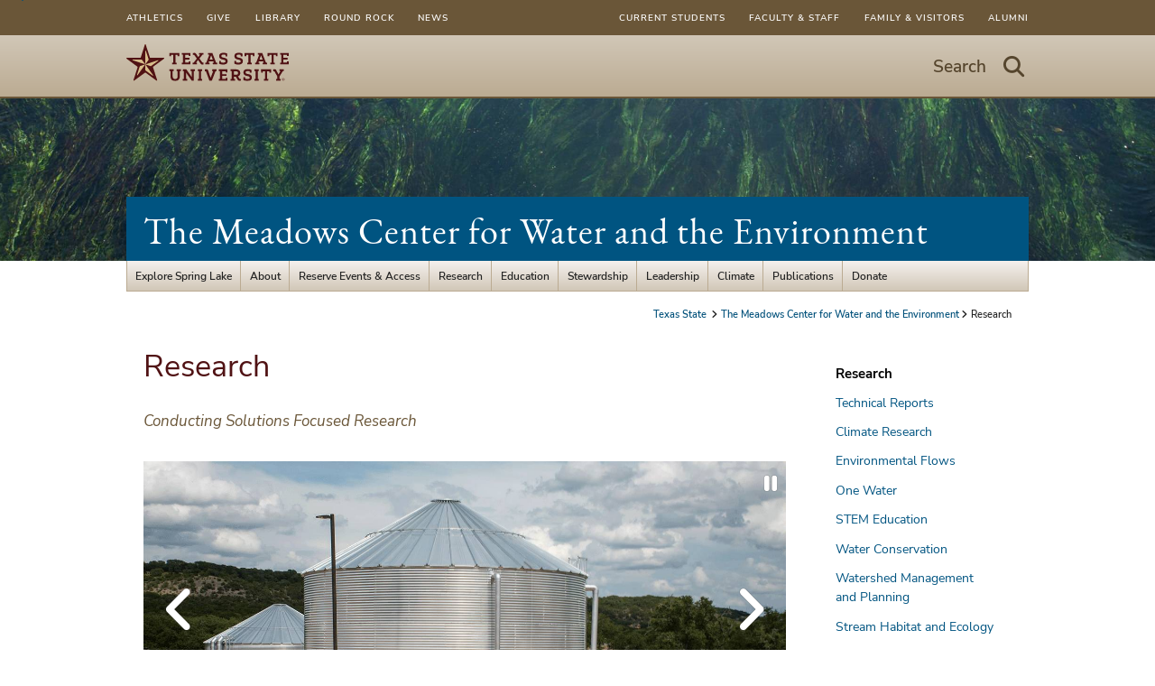

--- FILE ---
content_type: text/html; charset=utf-8
request_url: https://www.meadowscenter.txst.edu/research.html
body_size: 9623
content:

      <!DOCTYPE html>
      <html lang="en">
      <head>
        
        <!-- Google Tag Manager -->
        <script>(function(w,d,s,l,i){w[l]=w[l]||[];w[l].push({'gtm.start':
        new Date().getTime(),event:'gtm.js'});var f=d.getElementsByTagName(s)[0],
        j=d.createElement(s),dl=l!='dataLayer'?'&l='+l:'';j.async=true;j.src=
        'https://www.googletagmanager.com/gtm.js?id='+i+dl;f.parentNode.insertBefore(j,f);
        })(window,document,'script','dataLayer','GTM-MVMG8CK');</script>
        <!-- End Google Tag Manager -->
      
        <link rel="canonical" href="https://www.meadowscenter.txst.edu/research.html">
<link rel="stylesheet" href="/.resources/1766019668416/components.css">
<link rel="stylesheet" href="/.resources/1766019668416/contentframe.css">
<link rel="stylesheet" href="/.resources/1766019668416/ebgaramond.css">
<link rel="stylesheet" href="/.resources/1766019668416/nunitosans.css">
<link rel="stylesheet" href="/.resources/1766019668416/txststyledcontent.css">
<link rel="stylesheet" href="/.resources/1766019668416/adafocus.css">
<link rel="stylesheet" href="/.resources/1766019668416/jquery-ui.css">
<link rel="stylesheet" href="/.resources/1766019668416/fontawesome.css">
<link rel="stylesheet" href="/.resources/1766019668416/fontawesomev4shims.css">
<link rel="stylesheet" href="/.resources/1766019668416/gatolibcolors.css">
<link rel="stylesheet" href="/.resources/1766019668416/gatolibvars.css">
<link rel="stylesheet" href="/.resources/1766019668416/hidden.css">
<link rel="stylesheet" href="/.resources/1766019668416/mainmenus.css">
<link rel="stylesheet" href="/.resources/1766019668416/normalize.css">
<link rel="stylesheet" href="/.resources/1766019668416/roboto.css">
<link rel="stylesheet" href="/.resources/1766019668416/rootfontsize.css">
<link rel="stylesheet" href="/.resources/1766019668416/sections.css">
<link rel="stylesheet" href="/.resources/1766019668416/search.css">
<link rel="stylesheet" href="/.resources/1766019668416/txstglobalsearch.css">
<link rel="stylesheet" href="/.resources/1766019668416/txstcolors.css">
<link rel="stylesheet" href="/.resources/1766019668416/txstvars.css">
<link rel="stylesheet" href="/.resources/1766019668416/txstcontenttypes.css">
<link rel="stylesheet" href="/.resources/1766019668416/txstgeneral.css">
<link rel="stylesheet" href="/.resources/1766019668416/txstfooter.css">
<link rel="stylesheet" href="/.resources/1766019668416/txstheader.css">
<link rel="stylesheet" href="/.resources/1766019668416/txstmenu.css">
<link rel="stylesheet" href="/.resources/1766019668416/txstmaincontent.css">
<link rel="stylesheet" href="/.resources/1766019668416/txstparagraphs.css">
<link rel="stylesheet" href="/.resources/1766019668416/txstprint.css">
<link rel="stylesheet" href="/.resources/1766019668416/txstsuperuser.css">
<link rel="stylesheet" href="/.resources/1766019668416/txstmobile.css">
<link rel="stylesheet" href="/.resources/1766019668416/videomodal.css">
<link rel="stylesheet" href="/.resources/1766019668416/txstsidebar.css">
<link rel="stylesheet" href="/.resources/1766019668416/sidenav.css">
<link rel="stylesheet" href="/.resources/1766019668416/textimage.css">
<link rel="stylesheet" href="/.resources/1766019668416/richeditortable.css">
<link rel="stylesheet" href="/.resources/1766019668416/txstslider.css">
<link rel="stylesheet" href="/.resources/1766019668416/button.css">
<link rel="stylesheet" href="/.resources/1766019668416/separator.css">
<link rel="stylesheet" href="/.resources/1766019668416/sociallink.css">
<script src="/.resources/1766019668416/jquery.js"></script>
<script src="/.resources/1766019668416/jquery-ui.js" type="module"></script>
<script src="/.resources/1766019668416/gatolib.js"></script>
<script src="/.resources/1766019668416/elementqueries.js" type="module"></script>
<script src="/.resources/1766019668416/videoslide.js" type="module"></script>
<script src="/.resources/1766019668416/velocity.js" type="module"></script>
<script src="/.resources/1766019668416/mainmenus.js" type="module"></script>
<script src="/.resources/1766019668416/moment.js"></script>
<script src="/.resources/1766019668416/pagination.js" type="module"></script>
<script src="/.resources/1766019668416/searchgsa.js" type="module"></script>
<script src="/.resources/1766019668416/sitesearch.js" type="module"></script>
<script src="/.resources/1766019668416/txstcommon.js"></script>
<script src="/.resources/1766019668416/txstslideout.js"></script>
<script src="/.resources/1766019668416/txsttabs.js" type="module"></script>
<script src="/.resources/1766019668416/txstscrolltofixed.js"></script>
<script src="/.resources/1766019668416/outgoingclicks.js" type="module"></script>
<script src="/.resources/1766019668416/sidebarwrap.js" type="module"></script>
<script src="/.resources/1766019668416/sidebarheightfix.js" type="module"></script>
<script src="/.resources/1766019668416/keycodes.js" type="module"></script>
<script src="/.resources/1766019668416/featureslider.js"></script>
<script src="/.resources/1766019668416/slider.js"></script>
        <script src="/research.js"></script>
    <script src="https://code.jquery.com/jquery-migrate-3.4.1.js" integrity="sha256-CfQXwuZDtzbBnpa5nhZmga8QAumxkrhOToWweU52T38=" crossorigin="anonymous"></script>
    <link rel="stylesheet" href="/research.css">
        
    <meta http-equiv="X-UA-Compatible" content="IE=edge">
    <meta http-equiv="Content-Type" content="text/html;charset=utf-8">
    <meta name="viewport" content="width=device-width, initial-scale=1">
    <meta name="DC.publisher" content="Texas State University">
    <meta name="DC.date" content="2025-11-03T10:44:59.000-06:00">
    <meta name="editing_url" content="https://gato.txst.edu/.admin/pages/588283">
  
    
    <meta name="staleTimer" content="365">
  
    <title>
      Research
      : The Meadows Center for Water and the Environment
      : Texas State University
    </title>
  
        <!-- Google Analytics -->
        <script async src="https://www.googletagmanager.com/gtag/js?id=G-SKPRG8S2F7"></script>
        <script>
          window.sendAnalyticsEvents = true;
          window.dataLayer = window.dataLayer || [];
          function gtag(){window.dataLayer.push(arguments);}
          gtag('js', new Date());
          gtag('config', 'G-SKPRG8S2F7', { 'cookie_domain': 'auto', 'cookie_path': '/' })
        </script>
        <!-- End Google Analytics -->
      <script async src="https://siteimproveanalytics.com/js/siteanalyze_6293744.js"></script>
    <script>
      var featured_search_url = 'https://featured.search.txstate.edu/search';
      var peoplesearch_jwt_url = 'https://featured.search.txstate.edu/peoplesearch';
      var search_global_url = 'https://www.txst.edu/search.html';
      var isEditMode = false;
      var recaptchaSiteKey = '6LdBgtYqAAAAABSIOSk1w4a870SQn5Ma_8OcKTUT';
    </script>
  
        <link rel="icon" type="image/png" sizes="96x96" href="/.resources/1766019668416/txstfavicon.png">
        
    <meta property="og:title" content="Research">
    <meta property="og:type" content="website">
    <meta property="og:url" content="/research.html">
    <meta property="og:logo" content="/.resources/1766019668416/sociallogo.svg">
  
        
      </head>
      <body class="template-txst txst-page-standard ">
        <a class="skip-nav" href="#maincontent">Skip to Content</a>
        
        <!-- Google Tag Manager (noscript) -->
        <noscript><iframe src="https://www.googletagmanager.com/ns.html?id=GTM-MVMG8CK"
        height="0" width="0" style="display:none;visibility:hidden"></iframe></noscript>
        <!-- End Google Tag Manager (noscript) -->
      
        
    <nav id="menu" class="mobile_nav" role="dialog">
      <div class="mobile_nav_container">
        <div class="mobile_trail">
          
    <nav class="breadcrumbs">
      <ul>
      
        <li>
          <a href="https://www.txst.edu" class="txst-home">
            Texas State
          </a>
        </li>
      
      
      
      <li><a href="/">The Meadows Center for Water and the Environment</a></li>

    
      <li>Research</li>
      </ul>
    </nav>
  
        </div>
        <h3 class="mobile-page-title"><a href="/">The Meadows Center for Water and the Environment</a></h3>
        
    <ul class="mobile_primary_nav">
      
    <li>
      <a href="/explorespringlake.html">Explore Spring Lake</a>
      
          <ul class="mobile_secondary_nav">
            
    <li><a href="/explorespringlake/glass-bottomboats.html">Glass-Bottom Boats</a></li>
  
    <li><a href="/explorespringlake/splash-into-science-snorkel-program.html">Splash into Science Snorkel Program</a></li>
  
    <li><a href="/explorespringlake/paddling-tours.html">Paddling Tours</a></li>
  
    <li><a href="/explorespringlake/discoveryhall.html">Discovery Hall</a></li>
  
    <li><a href="/explorespringlake/wetlandsboardwalk.html">Wetlands Boardwalk</a></li>
  
    <li><a href="/explorespringlake/diving.html">Spring Lake Diving</a></li>
  
    <li><a href="/explorespringlake/springlakenaturalarea.html">Spring Lake Natural Area</a></li>
  
    <li><a href="/explorespringlake/online-learning-hub.html">Online Learning Hub</a></li>
  
    <li><a href="/explorespringlake/endangeredspecies.html">Endangered Species</a></li>
  
    <li><a href="/explorespringlake/calendar.html">Calendar of Events</a></li>
  
    <li><a href="/explorespringlake/shareyourmemories.html">Share Your Memories</a></li>
  
    <li><a href="/explorespringlake/getinvolved.html">Get Involved</a></li>
  
          </ul>
    </li>
  

    <li>
      <a href="/about.html">About</a>
      
          <ul class="mobile_secondary_nav">
            
    <li><a href="/about/our-mission.html">Our Mission &amp; History</a></li>
  
    <li><a href="/about/contact-us.html">Contact Us</a></li>
  
    <li><a href="/about/press-kit.html">News</a></li>
  
    <li><a href="/about/staff.html">Staff</a></li>
  
    <li><a href="/about/water-wizards.html">Water Wizards</a></li>
  
    <li><a href="/about/fellows.html">Meadows Center Fellows</a></li>
  
    <li><a href="/about/partners.html">Partners &amp; Supporters</a></li>
  
    <li><a href="/about/scholarship.html">Scholarships</a></li>
  
    <li><a href="/about/sitemap.html">Site Map</a></li>
  
    <li><a href="/about/staffonly.html">Staff Only</a></li>
  
          </ul>
    </li>
  

    <li>
      <a href="/reservespecialevents.html">Reserve Events &amp; Access</a>
      
          <ul class="mobile_secondary_nav">
            
    <li><a href="/reservespecialevents/conferenceroom.html">Conference Room</a></li>
  
    <li><a href="/reservespecialevents/springlakeevents.html">Special Event Reservations</a></li>
  
    <li><a href="/reservespecialevents/springlakeaccess.html">Spring Lake Access</a></li>
  
    <li><a href="/reservespecialevents/calendar.html">Calendar of Events</a></li>
  
    <li><a href="/reservespecialevents/special-events-faq.html">Special Events FAQ</a></li>
  
          </ul>
    </li>
  

    <li>
      <a href="/research.html">Research</a>
      
          <ul class="mobile_secondary_nav">
            
    <li><a href="/research/reports.html">Technical Reports</a></li>
  
    <li><a href="/research/climate-research.html">Climate Research</a></li>
  
    <li><a href="/research/environmental-flows.html">Environmental Flows</a></li>
  
    <li><a href="/research/one-water.html">One Water</a></li>
  
    <li><a href="/research/stem-education.html">STEM Education</a></li>
  
    <li><a href="/research/water-conservation.html">Water Conservation</a></li>
  
    <li><a href="/research/watershed-management.html">Watershed Management and Planning</a></li>
  
    <li><a href="/research/stream-habitat-ecology.html">Stream Habitat and Ecology</a></li>
  
    <li><a href="/research/water-policy.html">Water Policy</a></li>
  
    <li><a href="/research/archived-projects.html">Archived Projects</a></li>
  
          </ul>
    </li>
  

    <li>
      <a href="/education.html">Education</a>
      
          <ul class="mobile_secondary_nav">
            
    <li><a href="/education/glass-bottomboats.html">Glass-Bottom Boat Tours</a></li>
  
    <li><a href="/education/earth-day.html">Earth Day San Marcos</a></li>
  
    <li><a href="/education/educationaltours.html">Field Trips &amp; Group Tours</a></li>
  
    <li><a href="/education/eco-adventures.html">Spring Lake Eco Adventures</a></li>
  
    <li><a href="/education/homeschool-program.html">Homeschool Programs</a></li>
  
    <li><a href="/education/scoutday.html">Scout Badge Days</a></li>
  
    <li><a href="/education/familyfundays.html">Family Fun Days</a></li>
  
    <li><a href="/education/online-learning-hub.html">Online Learning Hub</a></li>
  
    <li><a href="/education/educationpartners.html">Education Partners</a></li>
  
    <li><a href="/education/education-faq.html">Education FAQ</a></li>
  
          </ul>
    </li>
  

    <li>
      <a href="/stewardship.html">Stewardship</a>
      
          <ul class="mobile_secondary_nav">
            
    <li><a href="/stewardship/diving.html">Spring Lake Diving</a></li>
  
    <li><a href="/stewardship/springlakeaccess.html">Spring Lake Access</a></li>
  
    <li><a href="/stewardship/eco-research-group.html">Ecological Research Group</a></li>
  
    <li><a href="/stewardship/endangeredspecies.html">Endangered Species</a></li>
  
          </ul>
    </li>
  

    <li>
      <a href="/leadership.html">Leadership</a>
      
          <ul class="mobile_secondary_nav">
            
    <li><a href="/leadership/texasstreamteam.html">Texas Stream Team</a></li>
  
    <li><a href="/leadership/watershedsstudies.html">Watershed Studies</a></li>
  
    <li><a href="/leadership/watergrandchallenges.html">Water Grand Challenges</a></li>
  
          </ul>
    </li>
  

    <li>
      <a href="/climate.html">Climate</a>
      
          <ul class="mobile_secondary_nav">
            
    <li><a href="/climate/climatedashboard.html">Climate Dashboard</a></li>
  
    <li><a href="/climate/climateeducation.html">Climate Education</a></li>
  
    <li><a href="/climate/hotterthanblog.html">Hotter Than a Habanero Blog</a></li>
  
    <li><a href="/climate/comeheckorhotwater.html">Come Heck or Hot Water Podcast</a></li>
  
          </ul>
    </li>
  

    <li>
      <a href="/publications.html">Publications</a>
      
          <ul class="mobile_secondary_nav">
            
    <li><a href="/publications/books.html">Books</a></li>
  
    <li><a href="/publications/reports.html">Technical Reports</a></li>
  
    <li><a href="/publications/springs-reports.html">Springs Reports</a></li>
  
    <li><a href="/publications/newsletters.html">Newsletters</a></li>
  
    <li><a href="/publications/staff-published-works.html">Staff Published Works</a></li>
  
          </ul>
    </li>
  

    <li>
      <a href="/donate.html">Donate</a>
      
    </li>
  
    </ul>
  
      </div>
      <!-- social media in mobile menu -->
       
      <div class="side_nav nav-with-title">
        <h3 class="side_nav_header">Social Media</h3>
        <div class="social-links side_nav_list">
          <ul class="social-media-icons"><li><a href="https://www.facebook.com/MeadowsCenterforWater" class="gato-sociallink " ><i class="fab fa-facebook-square" aria-hidden="true"></i><span class="">Facebook</span></a></li><li><a href="https://instagram.com/themeadowscenter" class="gato-sociallink " ><i class="fab fa-instagram" aria-hidden="true"></i><span class="">Instagram</span></a></li><li><a href="https://www.linkedin.com/company/the-meadows-center" class="gato-sociallink " ><i class="fab fa-linkedin" aria-hidden="true"></i><span class="">LinkedIn</span></a></li><li><a href="https://www.youtube.com/c/MeadowsWaterOrg" class="gato-sociallink " ><i class="fab fa-youtube-square" aria-hidden="true"></i><span class="">YouTube</span></a></li><li><a href="https://twitter.com/MeadowsC4Water" class="gato-sociallink " ><i class="fab fa-square-x-twitter" aria-hidden="true"></i><span class="">Twitter</span></a></li></ul>
        </div>
      </div>
       
    <ul class="mobile-super-list upper">
      
    <li><a href="https://www.txst.edu/current-students.html">Current Students</a></li>
  

    <li><a href="https://www.txst.edu/faculty-and-staff.html">Faculty &amp; Staff</a></li>
  

    <li><a href="https://www.txst.edu/family-and-visitors.html">Family &amp; Visitors</a></li>
  

    <li><a href="https://alumni.txstate.edu/">Alumni</a></li>
  
    </ul>
    <ul class="mobile-super-list lower">
      
    <li><a href="https://txstatebobcats.com/">Athletics</a></li>
  

    <li><a href="https://www.ua.txst.edu/">Give</a></li>
  

    <li><a href="https://www.library.txst.edu/">Library</a></li>
  

    <li><a href="https://www.rrc.txst.edu/">Round Rock</a></li>
  

    <li><a href="https://news.txst.edu/">News</a></li>
  
    </ul>
  
    </nav>
  
        <div id="panel" class="container">
          
    <nav class="super-user-menu">
      <div class="super-user-content">
        <ul class="super-list super-list-left">
        
    <li><a href="https://txstatebobcats.com/">Athletics</a></li>
  

    <li><a href="https://www.ua.txst.edu/">Give</a></li>
  

    <li><a href="https://www.library.txst.edu/">Library</a></li>
  

    <li><a href="https://www.rrc.txst.edu/">Round Rock</a></li>
  

    <li><a href="https://news.txst.edu/">News</a></li>
  
        </ul>
        <ul class="super-list super-list-right">
          
    <li><a href="https://www.txst.edu/current-students.html">Current Students</a></li>
  

    <li><a href="https://www.txst.edu/faculty-and-staff.html">Faculty &amp; Staff</a></li>
  

    <li><a href="https://www.txst.edu/family-and-visitors.html">Family &amp; Visitors</a></li>
  

    <li><a href="https://alumni.txstate.edu/">Alumni</a></li>
  
        </ul>
      </div>
    </nav>
  
          
    <div class="banner">
      <div class="banner_content">
        <div class="banner_logo">
          <a href="https://www.txst.edu">
            <img src="/.resources/1766019668416/txstprimary2colorlogo2025.svg" alt="Texas State University Logo"/>
          </a>
        </div>
        <div class="hamburger standard-hamburger">
            <button class="search-link search-link-mobile search-button" aria-label="Start search"><i class="fa fa-search"></i></button>
          <button class="search-link search-link-mobile toggle-button" aria-label="Menu - toggle site navigation"><i class="fa fa-bars"></i></button>
        </div>
        <div class="gato-search txst_search standard-search" role="search">
          <div class="search_bar">
            <button class="search-link search-button">
              <span>Search</span>
              <i class="icon fa fa-search" aria-hidden="true"></i>
              <span class="visuallyhidden">Start Search - hit enter to open dialog</span>
            </button>
          </div>
        </div>
      </div>
    </div>
  

          <!--header image, parent organization, department name -->
          
    <div class="header_with_image txstate-dept-title">
      <div class="bg_container">
        <div class="bg_image" id="headerImage">
          <img src="https://docs.gato.txst.edu/21059/w/2000/AgP6IJlkjqHb/wild-rice-in-river-2.jpg" srcset="https://docs.gato.txst.edu/21059/w/2000/AgP6IJlkjqHb/wild-rice-in-river-2.jpg 2000w, https://docs.gato.txst.edu/21059/w/63/AgP6IJlkjqHb/wild-rice-in-river-2.jpg 63w, https://docs.gato.txst.edu/21059/w/125/AgP6IJlkjqHb/wild-rice-in-river-2.jpg 125w, https://docs.gato.txst.edu/21059/w/250/AgP6IJlkjqHb/wild-rice-in-river-2.jpg 250w, https://docs.gato.txst.edu/21059/w/500/AgP6IJlkjqHb/wild-rice-in-river-2.jpg 500w, https://docs.gato.txst.edu/21059/w/1000/AgP6IJlkjqHb/wild-rice-in-river-2.jpg 1000w" sizes="(min-width: 80rem) 1200px, 100vw" alt="">
        </div>
      </div>
      
      <div class="title">
        <section class="dept_name" aria-label="Organization Information">
          
          <span class="office_name"><a href="/">The Meadows Center for Water and the Environment</a></span>
        </section>
      </div>
    </div>
  
          <!-- main menu -->
          <div class="top_nav">
            
    <nav class="ddmenu-bg">
      <div class="ddmenu-menubar">
        
    <div class="ddmenu-menubaritem haschildren">
      <a href="/explorespringlake.html" class="ddmenu-menubaritem">Explore Spring Lake</a>
       <ul class="ddmenu-menu">
              
    <li><a href="/explorespringlake/glass-bottomboats.html">Glass-Bottom Boats</a></li>
  
    <li><a href="/explorespringlake/splash-into-science-snorkel-program.html">Splash into Science Snorkel Program</a></li>
  
    <li><a href="/explorespringlake/paddling-tours.html">Paddling Tours</a></li>
  
    <li><a href="/explorespringlake/discoveryhall.html">Discovery Hall</a></li>
  
    <li><a href="/explorespringlake/wetlandsboardwalk.html">Wetlands Boardwalk</a></li>
  
    <li><a href="/explorespringlake/diving.html">Spring Lake Diving</a></li>
  
    <li><a href="/explorespringlake/springlakenaturalarea.html">Spring Lake Natural Area</a></li>
  
    <li><a href="/explorespringlake/online-learning-hub.html">Online Learning Hub</a></li>
  
    <li><a href="/explorespringlake/endangeredspecies.html">Endangered Species</a></li>
  
    <li><a href="/explorespringlake/calendar.html">Calendar of Events</a></li>
  
    <li><a href="/explorespringlake/shareyourmemories.html">Share Your Memories</a></li>
  
    <li><a href="/explorespringlake/getinvolved.html">Get Involved</a></li>
  
            </ul>
    </div>
  

    <div class="ddmenu-menubaritem haschildren">
      <a href="/about.html" class="ddmenu-menubaritem">About</a>
       <ul class="ddmenu-menu">
              
    <li><a href="/about/our-mission.html">Our Mission &amp; History</a></li>
  
    <li><a href="/about/contact-us.html">Contact Us</a></li>
  
    <li><a href="/about/press-kit.html">News</a></li>
  
    <li><a href="/about/staff.html">Staff</a></li>
  
    <li><a href="/about/water-wizards.html">Water Wizards</a></li>
  
    <li><a href="/about/fellows.html">Meadows Center Fellows</a></li>
  
    <li><a href="/about/partners.html">Partners &amp; Supporters</a></li>
  
    <li><a href="/about/scholarship.html">Scholarships</a></li>
  
    <li><a href="/about/sitemap.html">Site Map</a></li>
  
    <li><a href="/about/staffonly.html">Staff Only</a></li>
  
            </ul>
    </div>
  

    <div class="ddmenu-menubaritem haschildren">
      <a href="/reservespecialevents.html" class="ddmenu-menubaritem">Reserve Events &amp; Access</a>
       <ul class="ddmenu-menu">
              
    <li><a href="/reservespecialevents/conferenceroom.html">Conference Room</a></li>
  
    <li><a href="/reservespecialevents/springlakeevents.html">Special Event Reservations</a></li>
  
    <li><a href="/reservespecialevents/springlakeaccess.html">Spring Lake Access</a></li>
  
    <li><a href="/reservespecialevents/calendar.html">Calendar of Events</a></li>
  
    <li><a href="/reservespecialevents/special-events-faq.html">Special Events FAQ</a></li>
  
            </ul>
    </div>
  

    <div class="ddmenu-menubaritem haschildren">
      <a href="/research.html" class="ddmenu-menubaritem">Research</a>
       <ul class="ddmenu-menu">
              
    <li><a href="/research/reports.html">Technical Reports</a></li>
  
    <li><a href="/research/climate-research.html">Climate Research</a></li>
  
    <li><a href="/research/environmental-flows.html">Environmental Flows</a></li>
  
    <li><a href="/research/one-water.html">One Water</a></li>
  
    <li><a href="/research/stem-education.html">STEM Education</a></li>
  
    <li><a href="/research/water-conservation.html">Water Conservation</a></li>
  
    <li><a href="/research/watershed-management.html">Watershed Management and Planning</a></li>
  
    <li><a href="/research/stream-habitat-ecology.html">Stream Habitat and Ecology</a></li>
  
    <li><a href="/research/water-policy.html">Water Policy</a></li>
  
    <li><a href="/research/archived-projects.html">Archived Projects</a></li>
  
            </ul>
    </div>
  

    <div class="ddmenu-menubaritem haschildren">
      <a href="/education.html" class="ddmenu-menubaritem">Education</a>
       <ul class="ddmenu-menu">
              
    <li><a href="/education/glass-bottomboats.html">Glass-Bottom Boat Tours</a></li>
  
    <li><a href="/education/earth-day.html">Earth Day San Marcos</a></li>
  
    <li><a href="/education/educationaltours.html">Field Trips &amp; Group Tours</a></li>
  
    <li><a href="/education/eco-adventures.html">Spring Lake Eco Adventures</a></li>
  
    <li><a href="/education/homeschool-program.html">Homeschool Programs</a></li>
  
    <li><a href="/education/scoutday.html">Scout Badge Days</a></li>
  
    <li><a href="/education/familyfundays.html">Family Fun Days</a></li>
  
    <li><a href="/education/online-learning-hub.html">Online Learning Hub</a></li>
  
    <li><a href="/education/educationpartners.html">Education Partners</a></li>
  
    <li><a href="/education/education-faq.html">Education FAQ</a></li>
  
            </ul>
    </div>
  

    <div class="ddmenu-menubaritem haschildren">
      <a href="/stewardship.html" class="ddmenu-menubaritem">Stewardship</a>
       <ul class="ddmenu-menu">
              
    <li><a href="/stewardship/diving.html">Spring Lake Diving</a></li>
  
    <li><a href="/stewardship/springlakeaccess.html">Spring Lake Access</a></li>
  
    <li><a href="/stewardship/eco-research-group.html">Ecological Research Group</a></li>
  
    <li><a href="/stewardship/endangeredspecies.html">Endangered Species</a></li>
  
            </ul>
    </div>
  

    <div class="ddmenu-menubaritem haschildren">
      <a href="/leadership.html" class="ddmenu-menubaritem">Leadership</a>
       <ul class="ddmenu-menu">
              
    <li><a href="/leadership/texasstreamteam.html">Texas Stream Team</a></li>
  
    <li><a href="/leadership/watershedsstudies.html">Watershed Studies</a></li>
  
    <li><a href="/leadership/watergrandchallenges.html">Water Grand Challenges</a></li>
  
            </ul>
    </div>
  

    <div class="ddmenu-menubaritem haschildren">
      <a href="/climate.html" class="ddmenu-menubaritem">Climate</a>
       <ul class="ddmenu-menu">
              
    <li><a href="/climate/climatedashboard.html">Climate Dashboard</a></li>
  
    <li><a href="/climate/climateeducation.html">Climate Education</a></li>
  
    <li><a href="/climate/hotterthanblog.html">Hotter Than a Habanero Blog</a></li>
  
    <li><a href="/climate/comeheckorhotwater.html">Come Heck or Hot Water Podcast</a></li>
  
            </ul>
    </div>
  

    <div class="ddmenu-menubaritem haschildren">
      <a href="/publications.html" class="ddmenu-menubaritem">Publications</a>
       <ul class="ddmenu-menu">
              
    <li><a href="/publications/books.html">Books</a></li>
  
    <li><a href="/publications/reports.html">Technical Reports</a></li>
  
    <li><a href="/publications/springs-reports.html">Springs Reports</a></li>
  
    <li><a href="/publications/newsletters.html">Newsletters</a></li>
  
    <li><a href="/publications/staff-published-works.html">Staff Published Works</a></li>
  
            </ul>
    </div>
  

    <div class="ddmenu-menubaritem ">
      <a href="/donate.html" class="ddmenu-menubaritem">Donate</a>
      
    </div>
  
      </div>
    </nav>
  
          </div>
          <div class="trail">
            
    <nav class="breadcrumbs">
      <ul>
      
        <li>
          <a href="https://www.txst.edu" class="txst-home">
            Texas State
          </a>
        </li>
      
      
      
      <li><a href="/">The Meadows Center for Water and the Environment</a></li>

    
      <li>Research</li>
      </ul>
    </nav>
  
          </div>
          <div class="page_content">
            <main class="contentcolumn">
              
      <div class="gato-section-full gato-section-headline ">
        <div class="gato-section-centered">
          <div class="gato-section">
            <h1 id="maincontent" class="headline">Research</h1>
          </div>
        </div>
      </div>
    
        
        <div id="f8e54b63c" class="gato-msection  ">
      <div id="aa701d5f" class="gato-section-full    ">
        <div class="gato-section-centered">
          <div class="gato-section eq-parent ">
            
            
      <div class="layout-column full eq-parent">
        
      <div class="column_paragraph" id="f2b627dca">
        
      <div class="gato-textimage eq-parent">
        
        <p><span style="color:#6a5638"><em>Conducting Solutions Focused Research</em></span></p>
        
        
      </div>
    
      </div>
    
      <div class="column_paragraph">
        
      <div class="gato-slideshow " data-feature-timer="none">
        
        <div class="slideshow-wrapper">
          
            <div class="arrow-container">
              <button class="prev" tabindex="-1" aria-hidden="true"><i class="fa fa-angle-left"></i><span class="visuallyhidden">Previous Slide</span></button>
              <button class="next" tabindex="-1" aria-hidden="true"><i class="fa fa-angle-right"></i><span class="visuallyhidden">Next Slide</span></button>
            </div>
            <div class="nav-dots" role="tablist">
              
      <button role="tab" id="slidetabf118f59bd" class="dot active btnSlideshowNav" tabindex="0" aria-controls="slidepanelf118f59bd" aria-selected="true">
        <span class="visuallyhidden">Blue Hole Primary School Wins 2020 Rain Catcher Award!</span>
      </button>
    
      <button role="tab" id="slidetabf61eaaab5" class="dot  btnSlideshowNav" tabindex="-1" aria-controls="slidepanelf61eaaab5" aria-selected="false">
        <span class="visuallyhidden">Ensuring One Water Delivers for Healthy Waterways</span>
      </button>
    
      <button role="tab" id="slidetabf79372c91" class="dot  btnSlideshowNav" tabindex="-1" aria-controls="slidepanelf79372c91" aria-selected="false">
        <span class="visuallyhidden">Upper San Marcos River Watershed Virtual Tour</span>
      </button>
    
            </div>
          
              <button class="btnPauseSlider">
                <i class="fa fa-pause" aria-hidden="true"></i>
                <span class="visuallyhidden">Pause Slider</span>
              </button>
          <div class="visuallyhidden pause-status" aria-live="polite"></div>
          <div class="slides">
            
      <div class="slide color6" id="slidepanelf118f59bd" role="tabpanel" aria-hidden="false" aria-labelledby="slidetabf118f59bd">
        <div class="slide-content">
          <a class="slide-link" href="http://www.twdb.texas.gov/innovativewater/rainwater/raincatcher/2020/WimberleyISD.asp" tabindex="0">
          <div class="slide-image tall">
            <div class="image-wrapper">
              <img src="https://docs.gato.txst.edu/310617/w/2000/MdG3ypoLAGhh/one-water-school-rwh.png" srcset="https://docs.gato.txst.edu/310617/w/1366/MdG3ypoLAGhh/one-water-school-rwh.png 1366w, https://docs.gato.txst.edu/310617/w/86/MdG3ypoLAGhh/one-water-school-rwh.png 86w, https://docs.gato.txst.edu/310617/w/171/MdG3ypoLAGhh/one-water-school-rwh.png 171w, https://docs.gato.txst.edu/310617/w/342/MdG3ypoLAGhh/one-water-school-rwh.png 342w, https://docs.gato.txst.edu/310617/w/683/MdG3ypoLAGhh/one-water-school-rwh.png 683w" class="bg" alt="rainwater harvesting tank"/>
            </div>
          </div>
          
              <div class="caption">
                <h2 class="title">Blue Hole Primary School Wins 2020 Rain Catcher Award!</h2>
                
                  <p data-orig-text="Our Watershed Studies team worked closely with Wimberley ISD, Wimberley Valley Watershed Association and several contractors to make this dream a reality." data-skip-truncation="false">
                    Our Watershed Studies team worked closely with Wimberley ISD, Wimberley Valley Watershed Association and several contractors to make this dream a reality.
                  </p>
              </div>
          </a>
        </div>
      </div>
      <div class="slide color6" id="slidepanelf61eaaab5" role="tabpanel" aria-hidden="true" aria-labelledby="slidetabf61eaaab5">
        <div class="slide-content">
          <a class="slide-link" href="https://texaslivingwaters.org/deeper-dive/healthywaterways/" tabindex="-1">
          <div class="slide-image tall">
            <div class="image-wrapper">
              <img data-src="https://docs.gato.txst.edu/310616/w/2000/-ugKtwGZMMT6/one-water-community-report-cover.png" data-srcset="https://docs.gato.txst.edu/310616/w/1366/-ugKtwGZMMT6/one-water-community-report-cover.png 1366w, https://docs.gato.txst.edu/310616/w/86/-ugKtwGZMMT6/one-water-community-report-cover.png 86w, https://docs.gato.txst.edu/310616/w/171/-ugKtwGZMMT6/one-water-community-report-cover.png 171w, https://docs.gato.txst.edu/310616/w/342/-ugKtwGZMMT6/one-water-community-report-cover.png 342w, https://docs.gato.txst.edu/310616/w/683/-ugKtwGZMMT6/one-water-community-report-cover.png 683w" class="bg" alt="river and cities graphic"/>
            </div>
          </div>
          
              <div class="caption">
                <h2 class="title">Ensuring One Water Delivers for Healthy Waterways</h2>
                
                  <p data-orig-text="New report presents a planning framework to assist communities in implementing the One Water approach." data-skip-truncation="false">
                    New report presents a planning framework to assist communities in implementing the One Water approach.
                  </p>
              </div>
          </a>
        </div>
      </div>
      <div class="slide color6" id="slidepanelf79372c91" role="tabpanel" aria-hidden="true" aria-labelledby="slidetabf79372c91">
        <div class="slide-content">
          <a class="slide-link" href="https://arcg.is/1u8byz" tabindex="-1">
          <div class="slide-image tall">
            <div class="image-wrapper">
              <img data-src="https://docs.gato.txst.edu/310619/w/2000/40Qk9ZiSjQtb/texas-wild-rice.png" data-srcset="https://docs.gato.txst.edu/310619/w/1366/40Qk9ZiSjQtb/texas-wild-rice.png 1366w, https://docs.gato.txst.edu/310619/w/86/40Qk9ZiSjQtb/texas-wild-rice.png 86w, https://docs.gato.txst.edu/310619/w/171/40Qk9ZiSjQtb/texas-wild-rice.png 171w, https://docs.gato.txst.edu/310619/w/342/40Qk9ZiSjQtb/texas-wild-rice.png 342w, https://docs.gato.txst.edu/310619/w/683/40Qk9ZiSjQtb/texas-wild-rice.png 683w" class="bg" alt="texas wild-rice"/>
            </div>
          </div>
          
              <div class="caption">
                <h2 class="title">Upper San Marcos River Watershed Virtual Tour</h2>
                
                  <p data-orig-text="Take a virtual tour of the best management practices installed by our Watershed Studies team throughout the Upper San Marcos River watershed." data-skip-truncation="false">
                    Take a virtual tour of the best management practices installed by our Watershed Studies team throughout the Upper San Marcos River watershed.
                  </p>
              </div>
          </a>
        </div>
      </div>
          </div>
          <div aria-hidden="true" class="keyboard-instructions">Use Left and Right Arrow Keys to Interact with Slideshow</div>
        </div>
      </div>
      </div>
    
      <div class="column_paragraph" id="c84f4652">
        
      <div class="gato-textimage eq-parent">
        
        
        
        <p>Research is the foundation of all we do. It informs our programs in stewardship, education, and service. The Meadows Center's faculty and staff bring&nbsp;diverse expertise to complex scientific and social questions. Our multi-disciplinary approach allows our researchers to work with departments across campus -&nbsp;such as the <a href="https://www.bio.txstate.edu/">Biology</a>, <a href="https://www.geo.txstate.edu/">Geography</a>, <a href="https://www.txstate.edu/anthropology/">Anthropology </a>and <a href="https://fin-eco.mccoy.txstate.edu/">Finance &amp; Economics</a>&nbsp;departments&nbsp;- to&nbsp;find ways to provide sustainable water supplies for humanity and the environment across Texas, the nation and the world.</p>

<p>For more information about research at The Meadows Center, or to discuss a research partnership, please email us at&nbsp;<a href="mailto:meadowscenter@txstate.edu">meadowscenter@txstate.edu</a>&nbsp;or call 512.245.7570.</p>

<p>&nbsp;</p>
      </div>
    
      </div>
    
      </div>
    
          </div>
        </div>
      </div>
      <div id="e4d35f37" class="gato-section-full    ">
        <div class="gato-section-centered">
          <div class="gato-section eq-parent ">
            
            <h2 class="section-title left ">Explore Our Research Projects</h2>
      <div class="layout-column thirds eq-parent blank">
        
      </div><div class="layout-column thirds eq-parent blank">
        
      </div><div class="layout-column thirds eq-parent blank">
        
      </div>
    
          </div>
        </div>
      </div></div>
    
        
        <div id="f10ea355b" class="gato-msection  ">
        <div class="gato-section-full msection msection-intro ">
          <div class="gato-section-centered">
            <div class="gato-section eq-parent">
              <h2 class="msection-title center">Explore Our Research Projects</h2>
              
            </div>
          </div>
        </div>
      
      <div id="bpq0lwajpf" class="gato-section-full    ">
        <div class="gato-section-centered">
          <div class="gato-section eq-parent ">
            
            
      <div class="layout-column quarters eq-parent">
        
      <div class="column_paragraph" id="hx718fbqj5">
        
      <div class="gato-textimage eq-parent">
        
        
        
        <div class="gato-textimage-imageblock top " style="max-width: 150px;">
          <a href="/research/climate-research.html">
           <img src="https://docs.gato.txst.edu/310572/w/2000/aNKDlMIeqSGQ/Climate%20Change.png" sizes="150px" alt="lightbulb" srcset="https://docs.gato.txst.edu/310572/w/3126/aNKDlMIeqSGQ/Climate%20Change.png 3126w, https://docs.gato.txst.edu/310572/w/98/aNKDlMIeqSGQ/Climate%20Change.png 98w, https://docs.gato.txst.edu/310572/w/196/aNKDlMIeqSGQ/Climate%20Change.png 196w, https://docs.gato.txst.edu/310572/w/391/aNKDlMIeqSGQ/Climate%20Change.png 391w, https://docs.gato.txst.edu/310572/w/782/aNKDlMIeqSGQ/Climate%20Change.png 782w, https://docs.gato.txst.edu/310572/w/1563/aNKDlMIeqSGQ/Climate%20Change.png 1563w"/>
          </a>
          
        </div>
      
        <p style="margin-left:4rem;"><strong>&nbsp;&nbsp;&nbsp; Climate Change</strong></p>
      </div>
    
      </div>
    
      </div><div class="layout-column quarters eq-parent">
        
      <div class="column_paragraph" id="k3sz2c9sjp">
        
      <div class="gato-textimage eq-parent">
        
        
        
        <div class="gato-textimage-imageblock top " style="max-width: 150px;">
          <a href="/research/environmental-flows.html">
           <img src="https://docs.gato.txst.edu/310993/w/2000/3Tvt-pBE3SST/e%20flows%20icon.png" sizes="150px" alt="water drops" srcset="https://docs.gato.txst.edu/310993/w/1564/3Tvt-pBE3SST/e%20flows%20icon.png 1564w, https://docs.gato.txst.edu/310993/w/98/3Tvt-pBE3SST/e%20flows%20icon.png 98w, https://docs.gato.txst.edu/310993/w/196/3Tvt-pBE3SST/e%20flows%20icon.png 196w, https://docs.gato.txst.edu/310993/w/391/3Tvt-pBE3SST/e%20flows%20icon.png 391w"/>
          </a>
          
        </div>
      
        <p style="margin-left:4rem;"><strong>Environmental Flows</strong></p>
      </div>
    
      </div>
    
      </div><div class="layout-column quarters eq-parent">
        
      <div class="column_paragraph" id="dffm8fg289">
        
      <div class="gato-textimage eq-parent">
        
        
        
        <div class="gato-textimage-imageblock top " style="max-width: 150px;">
          <a href="/research/one-water.html">
           <img src="https://docs.gato.txst.edu/310995/w/2000/yawCy_Ns8ipZ/one-water-icon.png" sizes="150px" alt="hand" srcset="https://docs.gato.txst.edu/310995/w/1563/yawCy_Ns8ipZ/one-water-icon.png 1563w, https://docs.gato.txst.edu/310995/w/98/yawCy_Ns8ipZ/one-water-icon.png 98w, https://docs.gato.txst.edu/310995/w/196/yawCy_Ns8ipZ/one-water-icon.png 196w, https://docs.gato.txst.edu/310995/w/391/yawCy_Ns8ipZ/one-water-icon.png 391w"/>
          </a>
          
        </div>
      
        <p style="margin-left:9rem;"><strong>One Water</strong></p>
      </div>
    
      </div>
    
      </div><div class="layout-column quarters eq-parent">
        
      <div class="column_paragraph" id="o515kr2qqm">
        
      <div class="gato-textimage eq-parent">
        
        
        
        <div class="gato-textimage-imageblock top " style="max-width: 150px;">
          <a href="/research/stream-habitat-ecology.html">
           <img src="https://docs.gato.txst.edu/673759/w/2000/QlNiNuA2_9ym/habitat-ecology-icon.png" sizes="150px" alt="policy icon" srcset="https://docs.gato.txst.edu/673759/w/6510/QlNiNuA2_9ym/habitat-ecology-icon.png 6510w"/>
          </a>
          
        </div>
      
        <p style="margin-left:3rem;"><strong>Stream Habitat &amp; Ecology</strong></p>
      </div>
    
      </div>
    
      </div>
      
          </div>
        </div>
      </div>
      <div id="f7782e913" class="gato-section-full    ">
        <div class="gato-section-centered">
          <div class="gato-section eq-parent ">
            
            
      <div class="layout-column quarters eq-parent">
        
      <div class="column_paragraph" id="d0d24324">
        
      <div class="gato-textimage eq-parent">
        
        
        
        <div class="gato-textimage-imageblock top " style="max-width: 150px;">
          <a href="/research/stem-education.html">
           <img src="https://docs.gato.txst.edu/310994/w/2000/Zv4XJmoooieo/education%20icon.png" sizes="150px" alt="lightbulb" srcset="https://docs.gato.txst.edu/310994/w/1563/Zv4XJmoooieo/education%20icon.png 1563w, https://docs.gato.txst.edu/310994/w/98/Zv4XJmoooieo/education%20icon.png 98w, https://docs.gato.txst.edu/310994/w/196/Zv4XJmoooieo/education%20icon.png 196w, https://docs.gato.txst.edu/310994/w/391/Zv4XJmoooieo/education%20icon.png 391w"/>
          </a>
          
        </div>
      
        <p style="margin-left:4rem"><strong>&nbsp;&nbsp;&nbsp; STEM Education</strong></p>
      </div>
    
      </div>
    
      </div><div class="layout-column quarters eq-parent">
        
      <div class="column_paragraph" id="f335b1350">
        
      <div class="gato-textimage eq-parent">
        
        
        
        <div class="gato-textimage-imageblock top " style="max-width: 150px;">
          <a href="/research/water-conservation.html">
           <img src="https://docs.gato.txst.edu/310996/w/2000/Dy4v4LfaTscG/water%20conservation%20icon.png" sizes="150px" alt="water drops" srcset="https://docs.gato.txst.edu/310996/w/1563/Dy4v4LfaTscG/water%20conservation%20icon.png 1563w, https://docs.gato.txst.edu/310996/w/98/Dy4v4LfaTscG/water%20conservation%20icon.png 98w, https://docs.gato.txst.edu/310996/w/196/Dy4v4LfaTscG/water%20conservation%20icon.png 196w, https://docs.gato.txst.edu/310996/w/391/Dy4v4LfaTscG/water%20conservation%20icon.png 391w"/>
          </a>
          
        </div>
      
        <p style="margin-left:4rem"><strong>Water Conservation</strong></p>
      </div>
    
      </div>
    
      </div><div class="layout-column quarters eq-parent">
        
      <div class="column_paragraph" id="ba5a6ca2">
        
      <div class="gato-textimage eq-parent">
        
        
        
        <div class="gato-textimage-imageblock top " style="max-width: 150px;">
          <a href="/research/watershed-management.html">
           <img src="https://docs.gato.txst.edu/310992/w/2000/gDSwXKJ3w5F0/watershed%20mgmt%20icon.png" sizes="150px" alt="hand" srcset="https://docs.gato.txst.edu/310992/w/1563/gDSwXKJ3w5F0/watershed%20mgmt%20icon.png 1563w, https://docs.gato.txst.edu/310992/w/98/gDSwXKJ3w5F0/watershed%20mgmt%20icon.png 98w, https://docs.gato.txst.edu/310992/w/196/gDSwXKJ3w5F0/watershed%20mgmt%20icon.png 196w, https://docs.gato.txst.edu/310992/w/391/gDSwXKJ3w5F0/watershed%20mgmt%20icon.png 391w"/>
          </a>
          
        </div>
      
        <p style="margin-left:4rem"><strong>Watershed Management</strong></p>
      </div>
    
      </div>
    
      </div><div class="layout-column quarters eq-parent">
        
      <div class="column_paragraph" id="f2840afed">
        
      <div class="gato-textimage eq-parent">
        
        
        
        <div class="gato-textimage-imageblock top " style="max-width: 150px;">
          <a href="/research/water-policy.html">
           <img src="https://docs.gato.txst.edu/310570/w/2000/ndkv0X0hBdhG/Policy.png" sizes="150px" alt="policy icon" srcset="https://docs.gato.txst.edu/310570/w/3125/ndkv0X0hBdhG/Policy.png 3125w, https://docs.gato.txst.edu/310570/w/98/ndkv0X0hBdhG/Policy.png 98w, https://docs.gato.txst.edu/310570/w/196/ndkv0X0hBdhG/Policy.png 196w, https://docs.gato.txst.edu/310570/w/391/ndkv0X0hBdhG/Policy.png 391w, https://docs.gato.txst.edu/310570/w/782/ndkv0X0hBdhG/Policy.png 782w, https://docs.gato.txst.edu/310570/w/1563/ndkv0X0hBdhG/Policy.png 1563w"/>
          </a>
          
        </div>
      
        <p style="margin-left:8rem"><strong>Water Policy</strong></p>
      </div>
    
      </div>
    
      </div>
      
          </div>
        </div>
      </div></div>
    
        
        <div id="f72eb992e" class="gato-msection  ">
      <div id="f5a503727" class="gato-section-full    ">
        <div class="gato-section-centered">
          <div class="gato-section eq-parent ">
            
            
      <div class="layout-column full eq-parent">
        
      <div class="column_paragraph" id="dcde2905">
        
      <div class="button-wrapper classic center-button">
        <a href="/research/archived-projects.html" class="button reverse color4 medium center-button"  >
          <span class="button-text">View Archived Research Projects</span>
        </a>
      </div>
    
      </div>
    
      </div>
    
          </div>
        </div>
      </div></div>
    
        
        <div id="f287b71b8" class="gato-msection  ">
      <div id="f35bd3b0f" class="gato-section-full    ">
        <div class="gato-section-centered">
          <div class="gato-section eq-parent ">
            
            
      <div class="layout-column full eq-parent">
        
      <div class="column_paragraph">
        
      <div class="gato-separator">
        <hr>
      </div>
    
      </div>
    
      </div>
    
          </div>
        </div>
      </div></div>
    
        
        <div id="f71de7de6" class="gato-msection  ">
      <div id="f3c50dc30" class="gato-section-full    ">
        <div class="gato-section-centered">
          <div class="gato-section eq-parent ">
            
            
      <div class="layout-column halves eq-parent">
        
      <div class="column_paragraph" id="e55e1eff">
        
      <div class="button-wrapper classic ">
        <a href="/explorespringlake/getinvolved.html" class="button three-d color4 block"  >
          <span class="button-text">Get Involved</span>
        </a>
      </div>
    
      </div>
    
      </div><div class="layout-column halves eq-parent">
      
      <div class="column_paragraph" id="b6845018">
        
      <div class="button-wrapper classic ">
        <a href="https://secure.ua.txstate.edu/site/SPageNavigator/Donation%20Forms/Meadows%20Center/meadows_donation_form.html" class="button three-d color4 block"  >
          <span class="button-text">Donate</span>
        </a>
      </div>
    
      </div>
    
    </div>
    
          </div>
        </div>
      </div></div>
    
            </main>
            
              <aside class="sidebar-container">
                <div class="sidebar">
                  
                  <div class="side_nav nav-with-title"><h3 class="side_nav_header "><a href="/research.html">Research</a></h3><ul class=side_nav_list><li>
                      <a href="/research/reports.html">Technical Reports</a>
                    </li><li>
                      <a href="/research/climate-research.html">Climate Research</a>
                    </li><li>
                      <a href="/research/environmental-flows.html">Environmental Flows</a>
                    </li><li>
                      <a href="/research/one-water.html">One Water</a>
                    </li><li>
                      <a href="/research/stem-education.html">STEM Education</a>
                    </li><li>
                      <a href="/research/water-conservation.html">Water Conservation</a>
                    </li><li>
                      <a href="/research/watershed-management.html">Watershed Management and Planning</a>
                    </li><li>
                      <a href="/research/stream-habitat-ecology.html">Stream Habitat and Ecology</a>
                    </li><li>
                      <a href="/research/water-policy.html">Water Policy</a>
                    </li><li>
                      <a href="/research/archived-projects.html">Archived Projects</a>
                    </li></ul></div>
                  
      <div class="side_nav nav-with-title">
        <h3 class="side_nav_header">Social Media</h3>
        <div class="social-links side_nav_list">
          <ul class="social-media-icons"><li><a href="https://www.facebook.com/MeadowsCenterforWater" class="gato-sociallink " ><i class="fab fa-facebook-square" aria-hidden="true"></i><span class="">Facebook</span></a></li><li><a href="https://instagram.com/themeadowscenter" class="gato-sociallink " ><i class="fab fa-instagram" aria-hidden="true"></i><span class="">Instagram</span></a></li><li><a href="https://www.linkedin.com/company/the-meadows-center" class="gato-sociallink " ><i class="fab fa-linkedin" aria-hidden="true"></i><span class="">LinkedIn</span></a></li><li><a href="https://www.youtube.com/c/MeadowsWaterOrg" class="gato-sociallink " ><i class="fab fa-youtube-square" aria-hidden="true"></i><span class="">YouTube</span></a></li><li><a href="https://twitter.com/MeadowsC4Water" class="gato-sociallink " ><i class="fab fa-square-x-twitter" aria-hidden="true"></i><span class="">Twitter</span></a></li></ul>
        </div>
      </div>
                </div>
              </aside>
              
          </div>
          
    <footer class="footer row">
      <div class="footer_content">
        <a href="#" class="btt"><i class="fa fa-chevron-up"></i>Top</a>
        <div class="footer_column footer_column_1">
          <h3 class="contact_us">
            <a href="/">The Meadows Center for Water and the Environment</a>
          </h3>
          <div class="dept_info">
            <a href="mailto:meadowscenter@txstate.edu">meadowscenter@txstate.edu</a><br>512.245.9200<br><br>Physical Address:<br>201 San Marcos Springs Drive<br>San Marcos, TX 78666<br><br>Mailing Address:<br>601 University Drive<br>San Marcos, TX 78666
          </div>
          
            <div class="site-map-link">
              <a href="/sitemap.html">Site Map</a>
            </div>
        </div>
        <div class="footer_column footer_column_2" >
          <div class="txst_logo">
            <a class="image_link" href="https://www.txst.edu">
              <!--[if lt IE 9]>
              <img alt="Texas State University" src="/.resources/1766019668416/txstlogo.png">
              <![endif]-->
              <!--[if gte IE 9]><!-->
              <img alt="Texas State University" src="/.resources/1766019668416/txstverticalwhitelogo2025.svg">
              <!--<![endif]-->
            </a>
          </div>
        </div>
        <div class="footer_column footer_column_3">
          
              
      <ul class="foot_linkage">
          
    <li><a href="http://www.txst.edu/about">About Texas State</a></li>
  

    <li><a href="https://jobs.hr.txstate.edu/">Careers</a></li>
  

    <li><a href="https://safety.txst.edu/">Emergency Info</a></li>
  

    <li><a href="https://www.txst.edu/about/about-this-site">Legal</a></li>
  
      </ul>
      <a class="apply_now" href="http://www.txst.edu/admissions#apply">Apply Now</a>
    
        </div>
      </div> <!-- footer_content -->
    </footer> <!-- footer -->
  
        </div>
        
        
    <div class="search-modal" id="search-modal" style="display: none; opacity:0" role="dialog">
    <div class="search-focusstart visuallyhidden" tabindex=0></div>
    <div id="search-modal-content" style="display: none">
      <div class="searchbar">
        <form class="searchbar-form" action="//www.txstate.edu/search">
          <div class="searchbar-content">
            <input type="hidden" id="sitesearch" name="sitesearch" value="www.meadowscenter.txst.edu" />
            <input type="hidden" id="client" name="client" value="txstate" />
            <input type="hidden" id="site" name="site" value="txstate_no_users" />
            <label for="search-text" class="visuallyhidden">Search Terms</label>
            <input id="search-text" class="search" name="q" size="15" placeholder="Search this site" />
            <button class="icon"><i class="fa fa-search"></i><span class="visuallyhidden">Start Search</span></button>
          </div>
           <div class="search-radios">
                  <fieldset>
                  <legend class="visuallyhidden">Select search scope</legend>
                  <span>
                    <label for="this-site" aria-label="search only in this site: Research">
                      <input checked="checked" name="txst-search" value="This Site" id="this-site" type="radio">
                      This Site
                    </label>
                  </span>
                  <span>
                    <label for="txst-all" aria-label="search all Texas State web sites">
                      <input name="txst-search" value="All Texas State" id="txst-all" type="radio">
                      All Texas State
                    </label>
                  </span>
                  </fieldset>
                </div>
                <script>
                  jQuery( "input[name=txst-search]:radio" ).on('change', function(e){
                    var searchField = jQuery('#search-text');
                    var sitesearchfield = jQuery('input[name=sitesearch]');
                    if(e.target.id == "this-site"){
                      searchField.attr('placeholder', 'Search this site');
                      if(sitesearchfield.length < 1){
                        jQuery('.searchbar-form').append('<input type="hidden" id="sitesearch" name="sitesearch" value="www.meadowscenter.txst.edu" />');
                      }
                    }
                    else{
                      searchField.attr('placeholder', 'Search all of Texas State');
                      sitesearchfield.remove();
                    }
                  });
                  jQuery( "input[name=txst-search]:radio" ).on('mouseup', function(e){
                    jQuery('#search-text').trigger('focus');
                  })
                </script>
          <button class="btn-close-search-dialog">Close Search Dialog</button>
        </form>
      </div>
    </div>
    <div class="search-focusend visuallyhidden" tabindex=0></div>
    </div>
  
        
    <div id="video-modal" style="display: none;" role="dialog" aria-modal="true" aria-label="Video Player">
      <div class="vmodal-focusstart visuallyhidden" tabindex=0></div>
      <div class="vmodal-container">
        <span tabindex=0 class="visuallyhidden">Beginning of video dialog content</span>
        <div class="video-modal-buttons">
          <a class="video-modal-close" href="#"><i class="fa fa-close" aria-hidden="true"></i><span class="visuallyhidden">Close Video</span></a>
        </div>
        <div class="video-container">
        </div>
        <div class="video-nav">
          <a class="video-nav-left" href="#"><i class="fa fa-angle-left"></i><span class="visuallyhidden">Previous Video</span></a>
          <a class="video-nav-right" href="#"><i class="fa fa-angle-right"></i><span class="visuallyhidden">Next Video</span></a>
        </div>
        <span tabindex=0 class="visuallyhidden">End of video dialog content</span>
      </div>
      <div class="vmodal-focusend visuallyhidden" tabindex=0></div>
    </div>
  
        
        
    
  
        
      </body>
    </html>

--- FILE ---
content_type: text/css
request_url: https://www.meadowscenter.txst.edu/.resources/1766019668416/txstsidebar.css
body_size: 422
content:
.sidebar-container .sidebar{padding:0 2rem}@media screen and (max-width: 50em){.sidebar-container .sidebar{padding:0}}.side_nav{padding:1.5rem 0 0;border-bottom:1px solid var(--lightdarker);border-top:1px solid var(--white);background-color:var(--side-nav-background)}.side_nav .side_nav_header{color:var(--side-nav-header-text);font-weight:700;padding:.6rem 1.8rem;font-size:1.6rem;line-height:2.2rem}.side_nav .side_nav_header.solo{margin-bottom:2rem}.side_nav .side_nav_header a{color:var(--side-nav-link-text);text-decoration:none;margin:-.6rem -1.8rem;padding:.6rem 1.8rem}.side_nav .side_nav_header a:hover{background:var(--sandstone)}.side_nav .side_nav_list{padding-bottom:2rem}.side_nav .side_nav_list li:hover{background-color:var(--sandstone)}.side_nav .side_nav_list a{line-height:1.5em;padding:.6rem 1.8rem;color:var(--side-nav-link-text);text-decoration:underline;font-size:1.5rem}.side_nav .side_nav_list i,.side_nav .side_nav_list img{display:inline-block;margin-right:1rem;font-size:1.8rem;float:none}.side_nav .side_nav_list img{height:1.5rem;width:auto}.side_nav .social-links .social-media-icons{padding:0;list-style:none;margin:0}


--- FILE ---
content_type: text/css
request_url: https://www.meadowscenter.txst.edu/.resources/1766019668416/txstslider.css
body_size: 2200
content:
@charset "UTF-8";.gato-slideshow{position:relative}.gato-slideshow .slideshow-wrapper{display:flex;flex-direction:column;position:relative}.gato-slideshow .slides{position:relative;overflow:hidden;height:100%;padding-left:0;order:1;margin-top:0}.gato-slideshow .slides .slide{position:absolute;top:0;left:0;width:100%;height:100%;overflow:hidden}.gato-slideshow .slides .slide a{background:transparent;border-bottom:none;display:block;padding:0;margin:0;text-decoration:none;overflow:hidden}.gato-slideshow .slides .slide a:hover{opacity:1}.gato-slideshow .slides .slide a:focus .title{outline:3px solid var(--ada-focus-color)}.gato-slideshow .slides .slide .slide-image{position:absolute;top:0;left:0;width:100%;height:100%}.gato-slideshow .slides .slide .slide-image.wide img{height:100.5%}.gato-slideshow .slides .slide .slide-image.tall img{width:100.5%}.gato-slideshow .slides .slide .slide-image img{display:block;position:absolute;top:50%;left:50%;transform:translate(-50%,-50%);-webkit-transform:translate(-50%,-50%);width:auto;height:auto}.gato-slideshow .slides .slide .slide-image .image-wrapper{position:relative;padding-bottom:56.25%}.gato-slideshow .slides .slide .slide-image .image-wrapper img{position:absolute;width:100%;height:100%;object-fit:cover}.gato-slideshow .slides .slide .caption{position:absolute;bottom:0;left:0;width:100%;box-sizing:border-box;font-size:1.3em;background-color:transparent;padding:2.2rem}.gato-slideshow .slides .slide .caption .title{color:inherit;margin:0px 0px 1.5rem;font-weight:600;text-transform:none;letter-spacing:.125rem;border:none;line-height:1.2;padding:1.3rem 1.2rem;font-size:1.8rem;transition:all .3s ease-in-out;display:inline-block;max-width:100%}.gato-slideshow .slides .slide .caption p{margin:0;padding:.6rem 1.2rem .8rem;font-size:1.6rem;transition:all .3s ease-in-out;clear:both;display:-webkit-box;-webkit-line-clamp:2;-webkit-box-orient:vertical;overflow:hidden}.gato-slideshow .slides .slide.color1 .caption .title,.gato-slideshow .slides .slide.color1 .caption p{background-color:rgba(var(--mc1-bg-rgb),.9);color:var(--mc1-text)}.gato-slideshow .slides .slide.color1 a:hover .caption .title,.gato-slideshow .slides .slide.color1 a:hover .caption p{background:rgba(var(--mc1-comp-bg-rgb),.9)}.gato-slideshow .slides .slide.color2 .caption .title,.gato-slideshow .slides .slide.color2 .caption p{background-color:rgba(var(--mc2-bg-rgb),.9);color:var(--mc2-text)}.gato-slideshow .slides .slide.color2 a:hover .caption .title,.gato-slideshow .slides .slide.color2 a:hover .caption p{background:rgba(var(--mc2-comp-bg-rgb),.9)}.gato-slideshow .slides .slide.color3 .caption .title,.gato-slideshow .slides .slide.color3 .caption p{background-color:rgba(var(--mc3-bg-rgb),.9);color:var(--mc3-text)}.gato-slideshow .slides .slide.color3 a:hover .caption .title,.gato-slideshow .slides .slide.color3 a:hover .caption p{background:rgba(var(--mc3-comp-bg-rgb),.9)}.gato-slideshow .slides .slide.color4 .caption .title,.gato-slideshow .slides .slide.color4 .caption p{background-color:rgba(var(--mc4-bg-rgb),.9);color:var(--mc4-text)}.gato-slideshow .slides .slide.color4 a:hover .caption .title,.gato-slideshow .slides .slide.color4 a:hover .caption p{background:rgba(var(--mc4-comp-bg-rgb),.9)}.gato-slideshow .slides .slide.color5 .caption .title,.gato-slideshow .slides .slide.color5 .caption p{background-color:rgba(var(--mc5-bg-rgb),.9);color:var(--mc5-text)}.gato-slideshow .slides .slide.color5 a:hover .caption .title,.gato-slideshow .slides .slide.color5 a:hover .caption p{background:rgba(var(--mc5-comp-bg-rgb),.9)}.gato-slideshow .slides .slide.color6 .caption .title,.gato-slideshow .slides .slide.color6 .caption p{background-color:rgba(var(--mc6-bg-rgb),.9);color:var(--mc6-text)}.gato-slideshow .slides .slide.color6 a:hover .caption .title,.gato-slideshow .slides .slide.color6 a:hover .caption p{background:rgba(var(--mc6-comp-bg-rgb),.9)}.gato-slideshow .slides .slide.color7 .caption .title,.gato-slideshow .slides .slide.color7 .caption p{background-color:rgba(var(--mc7-bg-rgb),.9);color:var(--mc7-text)}.gato-slideshow .slides .slide.color7 a:hover .caption .title,.gato-slideshow .slides .slide.color7 a:hover .caption p{background:rgba(var(--mc7-comp-bg-rgb),.9)}.gato-slideshow .slides .slide:focus{border:3px solid var(--ada-focus-color)}.gato-slideshow .slides .slide.video-slide .caption a:hover{background:transparent}.gato-slideshow .slides .slide.video-slide .feature-play-button{position:absolute;top:-5.5rem;margin:0}.gato-slideshow .slides .slide.video-slide .feature-play-button.centered{position:absolute;top:50%;left:50%;transform:translate(-50%,-50%);-webkit-transform:translate(-50%,-50%);display:none}.gato-slideshow .slides .slide.video-slide .feature-play-button.centered.no-caption{display:block}.gato-slideshow .slides .slide.video-slide .feature-play-button a{-webkit-border-radius:50%;-ms-border-radius:50%;-moz-border-radius:50%;-o-border-radius:50%;border-radius:50%;width:6rem;height:6rem;border-radius:8rem;background:var(--feature-play-button-default-background);-webkit-transition:all .2s cubic-bezier(0,.5,.25,1);-ms-transition:all .2s cubic-bezier(0,.5,.25,1);-moz-transition:all .2s cubic-bezier(0,.5,.25,1);-o-transition:all .2s cubic-bezier(0,.5,.25,1);transition:all .2s cubic-bezier(0,.5,.25,1)}.gato-slideshow .slides .slide.video-slide .feature-play-button a:after{right:0;margin:0 auto;position:absolute;border:solid transparent;border-left-color:var(--feature-play-button-default-color);border-width:1rem 0 1rem 1.6rem;content:"";height:0;width:0;top:50%;margin-top:-1rem;left:.4rem}.gato-slideshow .slides .slide.video-slide .feature-play-button a:hover{-webkit-transform:scale(1.15);-ms-transform:scale(1.15);-moz-transform:scale(1.15);-o-transform:scale(1.15);transform:scale(1.15);background:var(--feature-play-button-hover-background)}.gato-slideshow .slides .slide.video-slide.color1 .caption a .title:hover{background:rgba(var(--mc1-comp-bg-rgb),.9)}.gato-slideshow .slides .slide.video-slide.color1 .feature-play-button a{background:rgba(var(--mc1-bg-rgb),.9)}.gato-slideshow .slides .slide.video-slide.color1 .feature-play-button a:hover{background:rgba(var(--mc1-comp-bg-rgb),.9)}.gato-slideshow .slides .slide.video-slide.color1 .feature-play-button a:after{border-left-color:var(--mc1-text)}.gato-slideshow .slides .slide.video-slide.color2 .caption a .title:hover,.gato-slideshow .slides .slide.video-slide.color2 .feature-play-button a,.gato-slideshow .slides .slide.video-slide.color2 .feature-play-button a:hover{background:rgba(var(--mc2-comp-bg-rgb),.9)}.gato-slideshow .slides .slide.video-slide.color2 .feature-play-button a:after{border-left-color:var(--mc2-text)}.gato-slideshow .slides .slide.video-slide.color3 .caption a .title:hover{background:rgba(var(--mc3-comp-bg-rgb),.9)}.gato-slideshow .slides .slide.video-slide.color3 .feature-play-button a{background:rgba(var(--mc3-bg-rgb),.9)}.gato-slideshow .slides .slide.video-slide.color3 .feature-play-button a:hover{background:rgba(var(--mc3-comp-bg-rgb),.9)}.gato-slideshow .slides .slide.video-slide.color3 .feature-play-button a:after{border-left-color:var(--mc3-text)}.gato-slideshow .slides .slide.video-slide.color4 .caption a .title:hover{background:rgba(var(--mc4-comp-bg-rgb),.9)}.gato-slideshow .slides .slide.video-slide.color4 .feature-play-button a{background:rgba(var(--mc4-bg-rgb),.9)}.gato-slideshow .slides .slide.video-slide.color4 .feature-play-button a:hover{background:rgba(var(--mc4-comp-bg-rgb),.9)}.gato-slideshow .slides .slide.video-slide.color4 .feature-play-button a:after{border-left-color:var(--mc4-text)}.gato-slideshow .slides .slide.video-slide.color5 .caption a .title:hover{background:rgba(var(--mc5-comp-bg-rgb),.9)}.gato-slideshow .slides .slide.video-slide.color5 .feature-play-button a{background:rgba(var(--mc5-bg-rgb),.9)}.gato-slideshow .slides .slide.video-slide.color5 .feature-play-button a:hover{background:rgba(var(--mc5-comp-bg-rgb),.9)}.gato-slideshow .slides .slide.video-slide.color5 .feature-play-button a:after{border-left-color:var(--mc5-text)}.gato-slideshow .slides .slide.video-slide.color6 .caption a .title:hover{background:rgba(var(--mc6-comp-bg-rgb),.9)}.gato-slideshow .slides .slide.video-slide.color6 .feature-play-button a{background:rgba(var(--mc6-bg-rgb),.9)}.gato-slideshow .slides .slide.video-slide.color6 .feature-play-button a:hover{background:rgba(var(--mc6-comp-bg-rgb),.9)}.gato-slideshow .slides .slide.video-slide.color6 .feature-play-button a:after{border-left-color:var(--mc6-text)}.gato-slideshow .slides .slide.video-slide.color7 .caption a .title:hover{background:rgba(var(--mc7-comp-bg-rgb),.9)}.gato-slideshow .slides .slide.video-slide.color7 .feature-play-button a{background:rgba(var(--mc7-bg-rgb),.9)}.gato-slideshow .slides .slide.video-slide.color7 .feature-play-button a:hover{background:rgba(var(--mc7-comp-bg-rgb),.9)}.gato-slideshow .slides .slide.video-slide.color7 .feature-play-button a:after{border-left-color:var(--mc7-text)}.gato-slideshow .slides .slide.moving-image .image-container{position:relative}.gato-slideshow .slides .slide.moving-image .image-container .image{position:absolute;top:0;left:0;max-width:none;transform-origin:0 0}.gato-slideshow .slides .slide.moving-image a:hover img{opacity:1}[data-eq~="700px"] .gato-slideshow .slide .slide-content,[data-eq~="700px"] .gato-slideshow .slide .slide-content .slide-image{position:relative}[data-eq~="700px"] .gato-slideshow .slide .slide-content .caption{position:relative;padding:1.2rem}[data-eq~="700px"] .gato-slideshow .slide .slide-content .caption .title{display:block;margin-bottom:.6rem}[data-eq~="700px"] .gato-slideshow .slide .slide-content .caption .title,[data-eq~="700px"] .gato-slideshow .slide .slide-content .caption p{padding:0;background-color:transparent!important;transition-duration:0s}[data-eq~="700px"] .gato-slideshow .slide .slide-content .caption p{display:block;-webkit-line-clamp:none}[data-eq~="700px"] .gato-slideshow .slide .slide-content a:hover .caption .title,[data-eq~="700px"] .gato-slideshow .slide .slide-content a:hover .caption p,[data-eq~="700px"] .gato-slideshow .slide .slide-content a:focus .caption .title,[data-eq~="700px"] .gato-slideshow .slide .slide-content a:focus .caption p{background-color:transparent!important}[data-eq~="700px"] .gato-slideshow .slide.color1 .caption{background-color:var(--mc1-bg)}[data-eq~="700px"] .gato-slideshow .slide.color2 .caption{background-color:var(--mc2-bg)}[data-eq~="700px"] .gato-slideshow .slide.color3 .caption{background-color:var(--mc3-bg)}[data-eq~="700px"] .gato-slideshow .slide.color4 .caption{background-color:var(--mc4-bg)}[data-eq~="700px"] .gato-slideshow .slide.color5 .caption{background-color:var(--mc5-bg)}[data-eq~="700px"] .gato-slideshow .slide.color6 .caption{background-color:var(--mc6-bg)}[data-eq~="700px"] .gato-slideshow .slide.color7 .caption{background-color:var(--mc7-bg)}[data-eq~="700px"] .gato-slideshow .slide.color1 a:hover .caption,[data-eq~="700px"] .gato-slideshow .slide.color1 a:focus .caption{background-color:var(--mc1-comp-bg)}[data-eq~="700px"] .gato-slideshow .slide.color2 a:hover .caption,[data-eq~="700px"] .gato-slideshow .slide.color2 a:focus .caption{background-color:var(--mc2-comp-bg)}[data-eq~="700px"] .gato-slideshow .slide.color3 a:hover .caption,[data-eq~="700px"] .gato-slideshow .slide.color3 a:focus .caption{background-color:var(--mc3-comp-bg)}[data-eq~="700px"] .gato-slideshow .slide.color4 a:hover .caption,[data-eq~="700px"] .gato-slideshow .slide.color4 a:focus .caption{background-color:var(--mc4-comp-bg)}[data-eq~="700px"] .gato-slideshow .slide.color5 a:hover .caption,[data-eq~="700px"] .gato-slideshow .slide.color5 a:focus .caption{background-color:var(--mc5-comp-bg)}[data-eq~="700px"] .gato-slideshow .slide.color6 a:hover .caption,[data-eq~="700px"] .gato-slideshow .slide.color6 a:focus .caption{background-color:var(--mc6-comp-bg)}[data-eq~="700px"] .gato-slideshow .slide.color7 a:hover .caption,[data-eq~="700px"] .gato-slideshow .slide.color7 a:focus .caption{background-color:var(--mc7-comp-bg)}[data-eq~="700px"] .gato-slideshow .slide.video-slide .feature-play-button.centered{display:block}[data-eq~="700px"] .gato-slideshow .slide.video-slide .caption .feature-play-button{display:none}[data-eq~="700px"] .gato-slideshow .arrow-container .prev,[data-eq~="700px"] .gato-slideshow .arrow-container .next{padding:2rem 1rem;top:50%}.gato-slideshow .arrow-container{position:absolute;left:0;top:0;width:100%;padding-top:56.25%}.gato-slideshow .arrow-container .prev,.gato-slideshow .arrow-container .next{position:absolute;top:42%;transform:translateY(-50%);-webkit-transform:translateY(-50%);text-shadow:0px 0px 1px var(--feature-arrow-text-shadow-color);color:var(--white);background-color:transparent;padding:2rem 2.2rem;z-index:1;text-decoration:none;font-size:0px;border:none;outline:none;transition:transform .2s ease-in-out;font-size:6.4rem}.gato-slideshow .arrow-container .prev:hover,.gato-slideshow .arrow-container .next:hover{color:#fff;transform:translateY(-50%) scale(1.1)}.gato-slideshow .arrow-container .prev{left:0}.gato-slideshow .arrow-container .next{right:0}.gato-slideshow .nav-dots{display:flex;justify-content:center;width:100%;padding-left:0;margin:1.5rem auto;order:2}.gato-slideshow .nav-dots button.dot{border:0;background:transparent;display:block;height:20px;width:20px;outline:none;line-height:0px;font-size:0px;color:transparent;padding:5px;cursor:pointer;position:relative;margin:0 .25rem}.gato-slideshow .nav-dots button.dot:hover{outline:none}.gato-slideshow .nav-dots button.dot:hover:before{opacity:1;color:var(--page-indicator-hover)}.gato-slideshow .nav-dots button.dot:focus{outline:3px solid var(--ada-focus-color);outline-offset:-2px}.gato-slideshow .nav-dots button.dot:focus:before{opacity:1;color:var(--page-indicator-hover)}.gato-slideshow .nav-dots button.dot:before{position:absolute;top:0;left:0;content:"\2022";width:20px;height:20px;font-size:24px;line-height:20px;text-align:center;color:var(--page-indicator-inactive);-webkit-font-smoothing:antialiased;-moz-osx-font-smoothing:grayscale;-webkit-transition:all .2s ease;-ms-transition:all .2s ease;-moz-transition:all .2s ease;-o-transition:all .2s ease;transition:all .2s ease}.gato-slideshow .nav-dots button.dot.active:before{color:var(--page-indicator-active);font-size:25px;transform:scale(1.25)}.gato-slideshow .btnPauseSlider{position:absolute;top:12px;right:4px;background-color:transparent;border:0;z-index:2}.gato-slideshow .btnPauseSlider i{font-size:2.4rem;text-shadow:0px 0px 1px #363534;color:#fff}.gato-slideshow .btnPauseSlider i:before{font-family:"Font Awesome 5 Free";font-weight:900;content:"\f04c"}.gato-slideshow .btnPauseSlider.paused i:before{content:"\f04b"}.gato-slideshow .keyboard-instructions{order:3;align-self:center;display:none}


--- FILE ---
content_type: text/css
request_url: https://www.meadowscenter.txst.edu/.resources/1766019668416/button.css
body_size: 1998
content:
.button-wrapper .button-text svg{fill:currentColor;vertical-align:-.125em;margin-left:1rem}.button-wrapper>a.button{padding:2rem 3rem;text-align:center;text-transform:uppercase;font-size:2rem;font-weight:500;display:table-cell;vertical-align:middle;margin:0;-webkit-border-radius:var(--default-border-radius);-ms-border-radius:var(--default-border-radius);-moz-border-radius:var(--default-border-radius);-o-border-radius:var(--default-border-radius);border-radius:var(--default-border-radius);text-decoration:none}.button-wrapper>a.button:active{position:relative;top:2px}.button-wrapper>a.button.gradient.color1{border:1px solid var(--mc1-border);color:var(--mc1-text);-moz-box-shadow:0px 1px 1px 0px rgba(0,0,0,.2);-webkit-box-shadow:0px 1px 1px 0px rgba(0,0,0,.2);box-shadow:0 1px 1px #0003;background:var(--mc1-grad-top);background-image:-webkit-linear-gradint(top,var(--mc1-grad-top) 0%,var(--mc1-grad-bottom) 100%);background-image:-o-linear-gradient(top,var(--mc1-grad-top) 0%,var(--mc1-grad-bottom) 100%);background-image:linear-gradient(to bottom,var(--mc1-grad-top) 0%,var(--mc1-grad-bottom) 100%);background-repeat:repeat-x}.button-wrapper>a.button.gradient.color1:hover{background:var(--mc1-comp-grad-top);background-image:-webkit-linear-gradint(top,var(--mc1-comp-grad-top) 0%,var(--mc1-comp-grad-bottom) 100%);background-image:-o-linear-gradient(top,var(--mc1-comp-grad-top) 0%,var(--mc1-comp-grad-bottom) 100%);background-image:linear-gradient(to bottom,var(--mc1-comp-grad-top) 0%,var(--mc1-comp-grad-bottom) 100%);background-repeat:repeat-x}.button-wrapper>a.button.gradient.color2{border:1px solid var(--mc2-border);color:var(--mc2-text);-moz-box-shadow:0px 1px 1px 0px rgba(0,0,0,.2);-webkit-box-shadow:0px 1px 1px 0px rgba(0,0,0,.2);box-shadow:0 1px 1px #0003;background:var(--mc2-grad-top);background-image:-webkit-linear-gradint(top,var(--mc2-grad-top) 0%,var(--mc2-grad-bottom) 100%);background-image:-o-linear-gradient(top,var(--mc2-grad-top) 0%,var(--mc2-grad-bottom) 100%);background-image:linear-gradient(to bottom,var(--mc2-grad-top) 0%,var(--mc2-grad-bottom) 100%);background-repeat:repeat-x}.button-wrapper>a.button.gradient.color2:hover{background:var(--mc2-comp-grad-top);background-image:-webkit-linear-gradint(top,var(--mc2-comp-grad-top) 0%,var(--mc2-comp-grad-bottom) 100%);background-image:-o-linear-gradient(top,var(--mc2-comp-grad-top) 0%,var(--mc2-comp-grad-bottom) 100%);background-image:linear-gradient(to bottom,var(--mc2-comp-grad-top) 0%,var(--mc2-comp-grad-bottom) 100%);background-repeat:repeat-x}.button-wrapper>a.button.gradient.color3{border:1px solid var(--mc3-border);color:var(--mc3-text);-moz-box-shadow:0px 1px 1px 0px rgba(0,0,0,.2);-webkit-box-shadow:0px 1px 1px 0px rgba(0,0,0,.2);box-shadow:0 1px 1px #0003;background:var(--mc3-grad-top);background-image:-webkit-linear-gradint(top,var(--mc3-grad-top) 0%,var(--mc3-grad-bottom) 100%);background-image:-o-linear-gradient(top,var(--mc3-grad-top) 0%,var(--mc3-grad-bottom) 100%);background-image:linear-gradient(to bottom,var(--mc3-grad-top) 0%,var(--mc3-grad-bottom) 100%);background-repeat:repeat-x}.button-wrapper>a.button.gradient.color3:hover{background:var(--mc3-comp-grad-top);background-image:-webkit-linear-gradint(top,var(--mc3-comp-grad-top) 0%,var(--mc3-comp-grad-bottom) 100%);background-image:-o-linear-gradient(top,var(--mc3-comp-grad-top) 0%,var(--mc3-comp-grad-bottom) 100%);background-image:linear-gradient(to bottom,var(--mc3-comp-grad-top) 0%,var(--mc3-comp-grad-bottom) 100%);background-repeat:repeat-x}.button-wrapper>a.button.gradient.color4{border:1px solid var(--mc4-border);color:var(--mc4-text);-moz-box-shadow:0px 1px 1px 0px rgba(0,0,0,.2);-webkit-box-shadow:0px 1px 1px 0px rgba(0,0,0,.2);box-shadow:0 1px 1px #0003;background:var(--mc4-grad-top);background-image:-webkit-linear-gradint(top,var(--mc4-grad-top) 0%,var(--mc4-grad-bottom) 100%);background-image:-o-linear-gradient(top,var(--mc4-grad-top) 0%,var(--mc4-grad-bottom) 100%);background-image:linear-gradient(to bottom,var(--mc4-grad-top) 0%,var(--mc4-grad-bottom) 100%);background-repeat:repeat-x}.button-wrapper>a.button.gradient.color4:hover{background:var(--mc4-comp-grad-top);background-image:-webkit-linear-gradint(top,var(--mc4-comp-grad-top) 0%,var(--mc4-comp-grad-bottom) 100%);background-image:-o-linear-gradient(top,var(--mc4-comp-grad-top) 0%,var(--mc4-comp-grad-bottom) 100%);background-image:linear-gradient(to bottom,var(--mc4-comp-grad-top) 0%,var(--mc4-comp-grad-bottom) 100%);background-repeat:repeat-x}.button-wrapper>a.button.gradient.color5{border:1px solid var(--mc5-border);color:var(--mc5-text);-moz-box-shadow:0px 1px 1px 0px rgba(0,0,0,.2);-webkit-box-shadow:0px 1px 1px 0px rgba(0,0,0,.2);box-shadow:0 1px 1px #0003;background:var(--mc5-grad-top);background-image:-webkit-linear-gradint(top,var(--mc5-grad-top) 0%,var(--mc5-grad-bottom) 100%);background-image:-o-linear-gradient(top,var(--mc5-grad-top) 0%,var(--mc5-grad-bottom) 100%);background-image:linear-gradient(to bottom,var(--mc5-grad-top) 0%,var(--mc5-grad-bottom) 100%);background-repeat:repeat-x}.button-wrapper>a.button.gradient.color5:hover{background:var(--mc5-comp-grad-top);background-image:-webkit-linear-gradint(top,var(--mc5-comp-grad-top) 0%,var(--mc5-comp-grad-bottom) 100%);background-image:-o-linear-gradient(top,var(--mc5-comp-grad-top) 0%,var(--mc5-comp-grad-bottom) 100%);background-image:linear-gradient(to bottom,var(--mc5-comp-grad-top) 0%,var(--mc5-comp-grad-bottom) 100%);background-repeat:repeat-x}.button-wrapper>a.button.gradient.color6{border:1px solid var(--mc6-border);color:var(--mc6-text);-moz-box-shadow:0px 1px 1px 0px rgba(0,0,0,.2);-webkit-box-shadow:0px 1px 1px 0px rgba(0,0,0,.2);box-shadow:0 1px 1px #0003;background:var(--mc6-grad-top);background-image:-webkit-linear-gradint(top,var(--mc6-grad-top) 0%,var(--mc6-grad-bottom) 100%);background-image:-o-linear-gradient(top,var(--mc6-grad-top) 0%,var(--mc6-grad-bottom) 100%);background-image:linear-gradient(to bottom,var(--mc6-grad-top) 0%,var(--mc6-grad-bottom) 100%);background-repeat:repeat-x}.button-wrapper>a.button.gradient.color6:hover{background:var(--mc6-comp-grad-top);background-image:-webkit-linear-gradint(top,var(--mc6-comp-grad-top) 0%,var(--mc6-comp-grad-bottom) 100%);background-image:-o-linear-gradient(top,var(--mc6-comp-grad-top) 0%,var(--mc6-comp-grad-bottom) 100%);background-image:linear-gradient(to bottom,var(--mc6-comp-grad-top) 0%,var(--mc6-comp-grad-bottom) 100%);background-repeat:repeat-x}.button-wrapper>a.button.gradient.color7{border:1px solid var(--mc7-border);color:var(--mc7-text);-moz-box-shadow:0px 1px 1px 0px rgba(0,0,0,.2);-webkit-box-shadow:0px 1px 1px 0px rgba(0,0,0,.2);box-shadow:0 1px 1px #0003;background:var(--mc7-grad-top);background-image:-webkit-linear-gradint(top,var(--mc7-grad-top) 0%,var(--mc7-grad-bottom) 100%);background-image:-o-linear-gradient(top,var(--mc7-grad-top) 0%,var(--mc7-grad-bottom) 100%);background-image:linear-gradient(to bottom,var(--mc7-grad-top) 0%,var(--mc7-grad-bottom) 100%);background-repeat:repeat-x}.button-wrapper>a.button.gradient.color7:hover{background:var(--mc7-comp-grad-top);background-image:-webkit-linear-gradint(top,var(--mc7-comp-grad-top) 0%,var(--mc7-comp-grad-bottom) 100%);background-image:-o-linear-gradient(top,var(--mc7-comp-grad-top) 0%,var(--mc7-comp-grad-bottom) 100%);background-image:linear-gradient(to bottom,var(--mc7-comp-grad-top) 0%,var(--mc7-comp-grad-bottom) 100%);background-repeat:repeat-x}.button-wrapper>a.button.reverse{font-weight:600}.button-wrapper>a.button.reverse.color1{color:var(--mc1-bg);background:transparent;text-decoration:none;border:3px solid var(--mc1-bg);-webkit-transition:all .1s ease-in-out;-ms-transition:all .1s ease-in-out;-moz-transition:all .1s ease-in-out;-o-transition:all .1s ease-in-out;transition:all .1s ease-in-out}.button-wrapper>a.button.reverse.color1:hover{background:var(--mc1-bg);color:#fff}.button-wrapper>a.button.reverse.color2{color:var(--mc2-bg);background:transparent;text-decoration:none;border:3px solid var(--mc2-bg);-webkit-transition:all .1s ease-in-out;-ms-transition:all .1s ease-in-out;-moz-transition:all .1s ease-in-out;-o-transition:all .1s ease-in-out;transition:all .1s ease-in-out}.button-wrapper>a.button.reverse.color2:hover{background:var(--mc2-bg);color:#fff}.button-wrapper>a.button.reverse.color3{color:var(--mc3-bg);background:transparent;text-decoration:none;border:3px solid var(--mc3-bg);-webkit-transition:all .1s ease-in-out;-ms-transition:all .1s ease-in-out;-moz-transition:all .1s ease-in-out;-o-transition:all .1s ease-in-out;transition:all .1s ease-in-out}.button-wrapper>a.button.reverse.color3:hover{background:var(--mc3-bg);color:#fff}.button-wrapper>a.button.reverse.color4{color:var(--mc4-bg);background:transparent;text-decoration:none;border:3px solid var(--mc4-bg);-webkit-transition:all .1s ease-in-out;-ms-transition:all .1s ease-in-out;-moz-transition:all .1s ease-in-out;-o-transition:all .1s ease-in-out;transition:all .1s ease-in-out}.button-wrapper>a.button.reverse.color4:hover{background:var(--mc4-bg);color:#fff}.button-wrapper>a.button.reverse.color5{color:var(--mc5-bg);background:transparent;text-decoration:none;border:3px solid var(--mc5-bg);-webkit-transition:all .1s ease-in-out;-ms-transition:all .1s ease-in-out;-moz-transition:all .1s ease-in-out;-o-transition:all .1s ease-in-out;transition:all .1s ease-in-out}.button-wrapper>a.button.reverse.color5:hover{background:var(--mc5-bg);color:#fff}.button-wrapper>a.button.reverse.color6{color:var(--mc6-bg);background:transparent;text-decoration:none;border:3px solid var(--mc6-bg);-webkit-transition:all .1s ease-in-out;-ms-transition:all .1s ease-in-out;-moz-transition:all .1s ease-in-out;-o-transition:all .1s ease-in-out;transition:all .1s ease-in-out}.button-wrapper>a.button.reverse.color6:hover{background:var(--mc6-bg);color:#fff}.button-wrapper>a.button.reverse.color7{color:var(--mc7-bg);background:transparent;text-decoration:none;border:3px solid var(--mc7-bg);-webkit-transition:all .1s ease-in-out;-ms-transition:all .1s ease-in-out;-moz-transition:all .1s ease-in-out;-o-transition:all .1s ease-in-out;transition:all .1s ease-in-out}.button-wrapper>a.button.reverse.color7:hover{background:var(--mc7-bg);color:#fff}.button-wrapper>a.button.three-d.color1{border:0px;color:var(--mc1-text);background:var(--mc1-bg);-webkit-transition:background .1s ease-in-out;-ms-transition:background .1s ease-in-out;-moz-transition:background .1s ease-in-out;-o-transition:background .1s ease-in-out;transition:background .1s ease-in-out;-moz-box-shadow:0 4px var(--mc1-shadow);-webkit-box-shadow:0 4px var(--mc1-shadow);box-shadow:0 4px var(--mc1-shadow)}.button-wrapper>a.button.three-d.color1:hover{background:var(--mc1-comp-bg)}.button-wrapper>a.button.three-d.color1:active{-moz-box-shadow:0 0 var(--mc1-shadow);-webkit-box-shadow:0 0 var(--mc1-shadow);box-shadow:0 0 var(--mc1-shadow);top:4px}.button-wrapper>a.button.three-d.color2{border:0px;color:var(--mc2-text);background:var(--mc2-bg);-webkit-transition:background .1s ease-in-out;-ms-transition:background .1s ease-in-out;-moz-transition:background .1s ease-in-out;-o-transition:background .1s ease-in-out;transition:background .1s ease-in-out;-moz-box-shadow:0 4px var(--mc2-shadow);-webkit-box-shadow:0 4px var(--mc2-shadow);box-shadow:0 4px var(--mc2-shadow)}.button-wrapper>a.button.three-d.color2:hover{background:var(--mc2-comp-bg)}.button-wrapper>a.button.three-d.color2:active{-moz-box-shadow:0 0 var(--mc2-shadow);-webkit-box-shadow:0 0 var(--mc2-shadow);box-shadow:0 0 var(--mc2-shadow);top:4px}.button-wrapper>a.button.three-d.color3{border:0px;color:var(--mc3-text);background:var(--mc3-bg);-webkit-transition:background .1s ease-in-out;-ms-transition:background .1s ease-in-out;-moz-transition:background .1s ease-in-out;-o-transition:background .1s ease-in-out;transition:background .1s ease-in-out;-moz-box-shadow:0 4px var(--mc3-shadow);-webkit-box-shadow:0 4px var(--mc3-shadow);box-shadow:0 4px var(--mc3-shadow)}.button-wrapper>a.button.three-d.color3:hover{background:var(--mc3-comp-bg)}.button-wrapper>a.button.three-d.color3:active{-moz-box-shadow:0 0 var(--mc3-shadow);-webkit-box-shadow:0 0 var(--mc3-shadow);box-shadow:0 0 var(--mc3-shadow);top:4px}.button-wrapper>a.button.three-d.color4{border:0px;color:var(--mc4-text);background:var(--mc4-bg);-webkit-transition:background .1s ease-in-out;-ms-transition:background .1s ease-in-out;-moz-transition:background .1s ease-in-out;-o-transition:background .1s ease-in-out;transition:background .1s ease-in-out;-moz-box-shadow:0 4px var(--mc4-shadow);-webkit-box-shadow:0 4px var(--mc4-shadow);box-shadow:0 4px var(--mc4-shadow)}.button-wrapper>a.button.three-d.color4:hover{background:var(--mc4-comp-bg)}.button-wrapper>a.button.three-d.color4:active{-moz-box-shadow:0 0 var(--mc4-shadow);-webkit-box-shadow:0 0 var(--mc4-shadow);box-shadow:0 0 var(--mc4-shadow);top:4px}.button-wrapper>a.button.three-d.color5{border:0px;color:var(--mc5-text);background:var(--mc5-bg);-webkit-transition:background .1s ease-in-out;-ms-transition:background .1s ease-in-out;-moz-transition:background .1s ease-in-out;-o-transition:background .1s ease-in-out;transition:background .1s ease-in-out;-moz-box-shadow:0 4px var(--mc5-shadow);-webkit-box-shadow:0 4px var(--mc5-shadow);box-shadow:0 4px var(--mc5-shadow)}.button-wrapper>a.button.three-d.color5:hover{background:var(--mc5-comp-bg)}.button-wrapper>a.button.three-d.color5:active{-moz-box-shadow:0 0 var(--mc5-shadow);-webkit-box-shadow:0 0 var(--mc5-shadow);box-shadow:0 0 var(--mc5-shadow);top:4px}.button-wrapper>a.button.three-d.color6{border:0px;color:var(--mc6-text);background:var(--mc6-bg);-webkit-transition:background .1s ease-in-out;-ms-transition:background .1s ease-in-out;-moz-transition:background .1s ease-in-out;-o-transition:background .1s ease-in-out;transition:background .1s ease-in-out;-moz-box-shadow:0 4px var(--mc6-shadow);-webkit-box-shadow:0 4px var(--mc6-shadow);box-shadow:0 4px var(--mc6-shadow)}.button-wrapper>a.button.three-d.color6:hover{background:var(--mc6-comp-bg)}.button-wrapper>a.button.three-d.color6:active{-moz-box-shadow:0 0 var(--mc6-shadow);-webkit-box-shadow:0 0 var(--mc6-shadow);box-shadow:0 0 var(--mc6-shadow);top:4px}.button-wrapper>a.button.three-d.color7{border:0px;color:var(--mc7-text);background:var(--mc7-bg);-webkit-transition:background .1s ease-in-out;-ms-transition:background .1s ease-in-out;-moz-transition:background .1s ease-in-out;-o-transition:background .1s ease-in-out;transition:background .1s ease-in-out;-moz-box-shadow:0 4px var(--mc7-shadow);-webkit-box-shadow:0 4px var(--mc7-shadow);box-shadow:0 4px var(--mc7-shadow)}.button-wrapper>a.button.three-d.color7:hover{background:var(--mc7-comp-bg)}.button-wrapper>a.button.three-d.color7:active{-moz-box-shadow:0 0 var(--mc7-shadow);-webkit-box-shadow:0 0 var(--mc7-shadow);box-shadow:0 0 var(--mc7-shadow);top:4px}.button-wrapper>a.button.rollover{border-radius:var(--default-border-radius);margin:0;display:table}.button-wrapper>a.button.rollover span.last-word.last-word{white-space:nowrap;background-color:transparent;padding:0}.button-wrapper>a.button.rollover span.last-word.last-word:hover{background-color:transparent!important}.button-wrapper>a.button.rollover.color1{color:var(--mc1-text);background-repeat:no-repeat;padding:0;background-position:100% 50%;background-size:cover;border:0px}.button-wrapper>a.button.rollover.color1:active{top:0}.button-wrapper>a.button.rollover.color1 span{display:block;padding:2rem 4rem;font-size:2rem;font-weight:500;vertical-align:middle;background-color:var(--mc1-bg);border-radius:var(--default-border-radius, 0);-webkit-transition:all .1s ease-in-out;-ms-transition:all .1s ease-in-out;-moz-transition:all .1s ease-in-out;-o-transition:all .1s ease-in-out;transition:all .1s ease-in-out}.button-wrapper>a.button.rollover.color1 span:hover{background-color:var(--mc1-comp-bg);background:rgba(var(--mc1-bg-rgb),.85)}.button-wrapper>a.button.rollover.color1 span:active{background-color:var(--mc1-comp-bg);background:rgba(var(--mc1-bg-rgb),.95)}.button-wrapper>a.button.rollover.color2{color:var(--mc2-text);background-repeat:no-repeat;padding:0;background-position:100% 50%;background-size:cover;border:0px}.button-wrapper>a.button.rollover.color2:active{top:0}.button-wrapper>a.button.rollover.color2 span{display:block;padding:2rem 4rem;font-size:2rem;font-weight:500;vertical-align:middle;background-color:var(--mc2-bg);border-radius:var(--default-border-radius, 0);-webkit-transition:all .1s ease-in-out;-ms-transition:all .1s ease-in-out;-moz-transition:all .1s ease-in-out;-o-transition:all .1s ease-in-out;transition:all .1s ease-in-out}.button-wrapper>a.button.rollover.color2 span:hover{background-color:var(--mc2-comp-bg);background:rgba(var(--mc2-bg-rgb),.85)}.button-wrapper>a.button.rollover.color2 span:active{background-color:var(--mc2-comp-bg);background:rgba(var(--mc2-bg-rgb),.95)}.button-wrapper>a.button.rollover.color3{color:var(--mc3-text);background-repeat:no-repeat;padding:0;background-position:100% 50%;background-size:cover;border:0px}.button-wrapper>a.button.rollover.color3:active{top:0}.button-wrapper>a.button.rollover.color3 span{display:block;padding:2rem 4rem;font-size:2rem;font-weight:500;vertical-align:middle;background-color:var(--mc3-bg);border-radius:var(--default-border-radius, 0);-webkit-transition:all .1s ease-in-out;-ms-transition:all .1s ease-in-out;-moz-transition:all .1s ease-in-out;-o-transition:all .1s ease-in-out;transition:all .1s ease-in-out}.button-wrapper>a.button.rollover.color3 span:hover{background-color:var(--mc3-comp-bg);background:rgba(var(--mc3-bg-rgb),.85)}.button-wrapper>a.button.rollover.color3 span:active{background-color:var(--mc3-comp-bg);background:rgba(var(--mc3-bg-rgb),.95)}.button-wrapper>a.button.rollover.color4{color:var(--mc4-text);background-repeat:no-repeat;padding:0;background-position:100% 50%;background-size:cover;border:0px}.button-wrapper>a.button.rollover.color4:active{top:0}.button-wrapper>a.button.rollover.color4 span{display:block;padding:2rem 4rem;font-size:2rem;font-weight:500;vertical-align:middle;background-color:var(--mc4-bg);border-radius:var(--default-border-radius, 0);-webkit-transition:all .1s ease-in-out;-ms-transition:all .1s ease-in-out;-moz-transition:all .1s ease-in-out;-o-transition:all .1s ease-in-out;transition:all .1s ease-in-out}.button-wrapper>a.button.rollover.color4 span:hover{background-color:var(--mc4-comp-bg);background:rgba(var(--mc4-bg-rgb),.85)}.button-wrapper>a.button.rollover.color4 span:active{background-color:var(--mc4-comp-bg);background:rgba(var(--mc4-bg-rgb),.95)}.button-wrapper>a.button.rollover.color5{color:var(--mc5-text);background-repeat:no-repeat;padding:0;background-position:100% 50%;background-size:cover;border:0px}.button-wrapper>a.button.rollover.color5:active{top:0}.button-wrapper>a.button.rollover.color5 span{display:block;padding:2rem 4rem;font-size:2rem;font-weight:500;vertical-align:middle;background-color:var(--mc5-bg);border-radius:var(--default-border-radius, 0);-webkit-transition:all .1s ease-in-out;-ms-transition:all .1s ease-in-out;-moz-transition:all .1s ease-in-out;-o-transition:all .1s ease-in-out;transition:all .1s ease-in-out}.button-wrapper>a.button.rollover.color5 span:hover{background-color:var(--mc5-comp-bg);background:rgba(var(--mc5-bg-rgb),.85)}.button-wrapper>a.button.rollover.color5 span:active{background-color:var(--mc5-comp-bg);background:rgba(var(--mc5-bg-rgb),.95)}.button-wrapper>a.button.rollover.color6{color:var(--mc6-text);background-repeat:no-repeat;padding:0;background-position:100% 50%;background-size:cover;border:0px}.button-wrapper>a.button.rollover.color6:active{top:0}.button-wrapper>a.button.rollover.color6 span{display:block;padding:2rem 4rem;font-size:2rem;font-weight:500;vertical-align:middle;background-color:var(--mc6-bg);border-radius:var(--default-border-radius, 0);-webkit-transition:all .1s ease-in-out;-ms-transition:all .1s ease-in-out;-moz-transition:all .1s ease-in-out;-o-transition:all .1s ease-in-out;transition:all .1s ease-in-out}.button-wrapper>a.button.rollover.color6 span:hover{background-color:var(--mc6-comp-bg);background:rgba(var(--mc6-bg-rgb),.85)}.button-wrapper>a.button.rollover.color6 span:active{background-color:var(--mc6-comp-bg);background:rgba(var(--mc6-bg-rgb),.95)}.button-wrapper>a.button.rollover.color7{color:var(--mc7-text);background-repeat:no-repeat;padding:0;background-position:100% 50%;background-size:cover;border:0px}.button-wrapper>a.button.rollover.color7:active{top:0}.button-wrapper>a.button.rollover.color7 span{display:block;padding:2rem 4rem;font-size:2rem;font-weight:500;vertical-align:middle;background-color:var(--mc7-bg);border-radius:var(--default-border-radius, 0);-webkit-transition:all .1s ease-in-out;-ms-transition:all .1s ease-in-out;-moz-transition:all .1s ease-in-out;-o-transition:all .1s ease-in-out;transition:all .1s ease-in-out}.button-wrapper>a.button.rollover.color7 span:hover{background-color:var(--mc7-comp-bg);background:rgba(var(--mc7-bg-rgb),.85)}.button-wrapper>a.button.rollover.color7 span:active{background-color:var(--mc7-comp-bg);background:rgba(var(--mc7-bg-rgb),.95)}.button-wrapper>a.button.small{padding:1rem 2rem;font-size:1.5rem}.button-wrapper>a.button.large{padding:3rem 6rem;font-size:2.8rem;font-weight:600;line-height:3.6rem}.button-wrapper>a.button.large.reverse{border-width:4px}.button-wrapper>a.button.block{display:block;padding:2.4rem;font-size:2rem;font-weight:600!important}.button-wrapper>a.button.rollover.small{padding:0}.button-wrapper>a.button.rollover.small span{padding:1rem 2rem;font-size:1.5rem;font-weight:500}.button-wrapper>a.button.rollover.large{padding:0}.button-wrapper>a.button.rollover.large span{padding:3rem 6rem;font-size:2.8rem;font-weight:600;line-height:3.6rem}.button-wrapper>a.button.rollover.block span{padding:2.4rem;font-size:2rem;font-weight:600}.button-wrapper>a.button.center-button{display:inline-block}.button-wrapper.center-button{text-align:center}.template-calico div.button-wrapper.classic a.button.gradient,.template-calico div.button-wrapper.classic a.button.three-d{box-shadow:none;background-image:none;transition:all .2s ease}.template-calico div.button-wrapper.classic a.button.gradient:hover,.template-calico div.button-wrapper.classic a.button.three-d:hover{background-image:none;box-shadow:none;transform:translateY(-3px)}.template-calico div.button-wrapper.classic a.button.gradient:active,.template-calico div.button-wrapper.classic a.button.three-d:active{top:0}.template-calico div.button-wrapper.classic a.button.gradient.color1,.template-calico div.button-wrapper.classic a.button.three-d.color1{border-color:var(--mc1-bg);background-color:var(--mc1-bg)}.template-calico div.button-wrapper.classic a.button.gradient.color2,.template-calico div.button-wrapper.classic a.button.three-d.color2{border-color:var(--mc2-bg);background-color:var(--mc2-bg)}.template-calico div.button-wrapper.classic a.button.gradient.color3,.template-calico div.button-wrapper.classic a.button.three-d.color3{border-color:var(--mc3-bg);background-color:var(--mc3-bg)}.template-calico div.button-wrapper.classic a.button.gradient.color4,.template-calico div.button-wrapper.classic a.button.three-d.color4{border-color:var(--mc4-bg);background-color:var(--mc4-bg)}.template-calico div.button-wrapper.classic a.button.gradient.color5,.template-calico div.button-wrapper.classic a.button.three-d.color5{border-color:var(--mc5-bg);background-color:var(--mc5-bg)}.template-calico div.button-wrapper.classic a.button.gradient.color6,.template-calico div.button-wrapper.classic a.button.three-d.color6{border-color:var(--mc6-bg);background-color:var(--mc6-bg)}.template-calico div.button-wrapper.classic a.button.gradient.color7,.template-calico div.button-wrapper.classic a.button.three-d.color7{border-color:var(--mc7-bg);background-color:var(--mc7-bg)}.template-calico div.button-wrapper.classic a.button.rollover.large span{line-height:2rem}.template-calico div.button-wrapper.classic a.button.rollover span{font-size:1.5rem}.template-calico div.button-wrapper.classic a.button.rollover:hover{box-shadow:none}.template-calico div.button-wrapper.classic a.button.reverse{border-width:1px}


--- FILE ---
content_type: text/css
request_url: https://www.meadowscenter.txst.edu/research.css
body_size: 1035
content:
h2{color:#005481!important;font-family:'Univers W01',Helvetica,Calibri,Arial,sans-serif}.side_nav{background-color:#fff!important}.side_nav_header{color:#000!important}.side_nav_header a{color:#000!important;text-decoration:none!important}.side_nav .side_nav_list a{color:#005481!important;text-decoration:none!important}.side_nav .side_nav_list a:hover{background:#005481!important;color:#fff!important}.side_nav .side_nav_list a:hover I{color:#fff!important}.side_nav_header a:hover{background:#005481!important;color:#fff!important}.mobile_nav .side_nav{background-color:initial!important}.mobile_nav .side_nav_header{color:#d7d7d7!important}.mobile_nav .side_nav_header a{color:#d7d7d7!important;text-decoration:initial!important}.mobile_nav .side_nav .side_nav_list a{color:#d7d7d7!important;text-decoration:initial!important}.mobile_nav .side_nav .side_nav_list a:hover{background:#262524!important;color:#d7d7d7!important}.mobile_nav .side_nav_header a:hover{background:#262524!important;color:#d7d7d7!important}.mobile_nav .side_nav_header a:hover I{background:#262524!important;color:#d7d7d7!important}a.icontext:hover .icontext-icon.color2{color:#b7a385}.icontext-icon.color3{color:#005481}a.icontext:hover .icontext-icon.color3{color:#33769a}#titleGradient h2{font-size:200%!important;height:70px;background-color:#b4985a;border-radius:25px;background-image:radial-gradient(#f7f4ed,#e7deca,#b4985a);text-align:center;white-space:nowrap}.title .dept_name .office_name{background-color:#005481}.bg_container{background:#005481}.slide-up-fade-in{animation:slide-up-fade-in ease 1s;animation-iteration-count:1;transform-origin:50% 50%;animation-fill-mode:forwards;-webkit-animation:slide-up-fade-in ease 1s;-webkit-animation-iteration-count:1;-webkit-transform-origin:50% 50%;-webkit-animation-fill-mode:forwards;-moz-animation:slide-up-fade-in ease 1s;-moz-animation-iteration-count:1;-moz-transform-origin:50% 50%;-moz-animation-fill-mode:forwards;-o-animation:slide-up-fade-in ease 1s;-o-animation-iteration-count:1;-o-transform-origin:50% 50%;-o-animation-fill-mode:forwards;-ms-animation:slide-up-fade-in ease 1s;-ms-animation-iteration-count:1;-ms-transform-origin:50% 50%;-ms-animation-fill-mode:forwards;opacity:0}@keyframes slide-up-fade-in{0%{opacity:0;transform:translate(0,40px)}100%{opacity:1;transform:translate(0,0)}}@-moz-keyframes slide-up-fade-in{0%{opacity:0;-moz-transform:translate(0,40px)}100%{opacity:1;-moz-transform:translate(0,0)}}@-webkit-keyframes slide-up-fade-in{0%{opacity:0;-webkit-transform:translate(0,40px)}100%{opacity:1;-webkit-transform:translate(0,0)}}@-o-keyframes slide-up-fade-in{0%{opacity:0;-o-transform:translate(0,40px)}100%{opacity:1;-o-transform:translate(0,0)}}@-ms-keyframes slide-up-fade-in{0%{opacity:0;-ms-transform:translate(0,40px)}100%{opacity:1;-ms-transform:translate(0,0)}}.clearfix{clear:both;zoom:1}#tstalert{display:block;background-color:red;color:#fff!important;padding:5px;text-decoration:none!important;text-weight:bold}#tstalert a{display:block;color:#fff!important;text-decoration:none!important;text-weight:bold}#tstalert a:hover{display:block;background-color:#005481!important}.meadows-hours{padding:1.8rem 1.8rem 1rem 1.8rem;font-size:1.4rem;line-height:2rem;font-weight:500;background:#f4f1ed;min-height:15rem}h3.meadows-hours-header{color:#222;font-size:1.6rem;line-height:2.4rem;margin:0}.meadows-hours-message{font-weight:400}.meadows-hours-alert-message{color:#8b0000;font-weight:600;line-height:1.8rem}.button-wrapper.stream-button{min-height:4rem}.button-wrapper.stream-button a{top:0!important;width:100%;display:block;-webkit-border-radius:0;-ms-border-radius:0;-moz-border-radius:0;-o-border-radius:0;border-radius:0;font-size:1.4rem!important;box-shadow:none!important;padding:.8rem .5rem!important}.button-wrapper.stream-button i{margin-right:1rem;vertical-align:text-bottom;font-size:2rem}@media screen and (max-width:50em){.meadows-hours{min-height:12rem;font-size:1.6rem;line-height:2.4rem}h3.meadows-hours-header{font-size:1.8rem;line-height:2.6rem}.button-wrapper.stream-button a{padding:1.4rem .5rem!important;font-size:1.6rem!important}}

--- FILE ---
content_type: application/javascript
request_url: https://www.meadowscenter.txst.edu/research.js
body_size: 726
content:

      WebFontConfig = {
  google: { families: ["Oswald:300:latin"] }
};
(function() {
  var wf = document.createElement("script");
  wf.src = ("https:" == document.location.protocol ? "https" : "http") + "://ajax.googleapis.com/ajax/libs/webfont/1/webfont.js";
  wf.type = "text/javascript";
  wf.async = "true";
  var s = document.getElementsByTagName("script")[0];
  s.parentNode.insertBefore(wf, s);
})();

    
      jQuery(function($) { try { 
$(".apply_now").text("Donate").attr("href", "https://secure.ua.txstate.edu/site/SPageNavigator/Donation%20Forms/Meadows%20Center/meadows_donation_form.html");

 } catch (e) { console.error(e) }});
    
      jQuery(function($) { try { 
$(".sidebar").append(
  '<div class="meadows-hours"><h3 class="meadows-hours-header">Spring Lake Park Hours</h3><p class="meadows-hours-times">9:30 a.m. - 4 p.m. everyday</p><p class="meadows-hours-message">First boat goes out 30 minutes after opening. Last boat goes out 30 minutes before closing. Tours last for 30 minutes.</p></div><div class="button-wrapper stream-button"><a href="http://www.meadowscenter.txstate.edu/About/Contact-Us.html" class="button three-d color4 small"><span><i class="fa fa-phone-square" aria-hidden="true"></i>Map and Contact</span></a></div>'
);

 } catch (e) { console.error(e) }});
    
      
    

--- FILE ---
content_type: text/plain
request_url: https://www.google-analytics.com/j/collect?v=1&_v=j102&a=854261626&t=pageview&_s=1&dl=https%3A%2F%2Fwww.meadowscenter.txst.edu%2Fresearch.html&ul=en-us%40posix&dt=Research%20%3A%20The%20Meadows%20Center%20for%20Water%20and%20the%20Environment%20%3A%20Texas%20State%20University&sr=1280x720&vp=1280x720&_u=YADAAEABAAAAACAAI~&jid=944880707&gjid=685775684&cid=621504336.1769296846&tid=UA-59707758-1&_gid=799020713.1769296847&_r=1&_slc=1&gtm=45He61m0n81MVMG8CKza200&gcd=13l3l3l3l1l1&dma=0&tag_exp=103116026~103200004~104527906~104528500~104684208~104684211~105391252~115938466~115938468~116682875~117041588~117223565&z=343479358
body_size: -576
content:
2,cG-HMP7GTJ048

--- FILE ---
content_type: text/javascript
request_url: https://www.meadowscenter.txst.edu/.resources/1766019668416/txstscrolltofixed.js
body_size: 1628
content:
(function(t){t.isScrollToFixed=function(c){return!!t(c).data("ScrollToFixed")},t.ScrollToFixed=function(c,$){var o=this;o.$el=t(c),o.el=c,o.$el.data("ScrollToFixed",o);var S=!1,i=o.$el,r,b,B,y,U,v=0,p=0,z=-1,u=-1,s=null,H,K;function D(){i.trigger("preUnfixed.ScrollToFixed"),d(),i.trigger("unfixed.ScrollToFixed"),u=-1,v=i.offset().top,p=i.offset().left,o.options.offsets&&(p+=i.offset().left-i.position().left),z==-1&&(z=p),r=i.css("position"),S=!0,o.options.bottom!=-1&&(i.trigger("preFixed.ScrollToFixed"),h(),i.trigger("fixed.ScrollToFixed"))}function A(){var e=o.options.limit;return e?typeof e=="function"?e.apply(i):e:0}function a(){return r==="fixed"}function O(){return r==="absolute"}function l(){return!(a()||O())}function h(){if(!a()){var e=i[0].getBoundingClientRect();s.css({display:i.css("display"),width:e.width,height:e.height,float:i.css("float")}),cssOptions={"z-index":o.options.zIndex,position:"fixed",top:o.options.bottom==-1?m():"",bottom:o.options.bottom==-1?"":o.options.bottom,"margin-left":"0px"},o.options.dontSetWidth||(cssOptions.width=i.css("width")),i.css(cssOptions),i.addClass(o.options.baseClassName),o.options.className&&i.addClass(o.options.className),r="fixed"}}function N(){var e=A(),n=p;o.options.removeOffsets&&(n="",e=e-v),cssOptions={position:"absolute",top:e,left:n,"margin-left":"0px",bottom:""},o.options.dontSetWidth||(cssOptions.width=i.css("width")),i.css(cssOptions),r="absolute"}function d(){l()||(u=-1,s.css("display","none"),i.css({"z-index":U,width:"",position:b,left:"",top:y,"margin-left":""}),i.removeClass("scroll-to-fixed-fixed"),o.options.className&&i.removeClass(o.options.className),r=null)}function w(e){e!=u&&(i.css("left",p-e),u=e)}function m(){var e=o.options.marginTop;return e?typeof e=="function"?e.apply(i):e:0}function g(){if(!(!t.isScrollToFixed(i)||i.is(":hidden"))){var e=S,n=l();S?l()&&(v=i.offset().top,p=i.offset().left):D();var F=t(window).scrollLeft(),T=t(window).scrollTop(),x=A();o.options.minWidth&&t(window).width()<o.options.minWidth||o.options.maxWidth&&t(window).width()>o.options.maxWidth?(!l()||!e)&&(f(),i.trigger("preUnfixed.ScrollToFixed"),d(),i.trigger("unfixed.ScrollToFixed")):o.options.bottom==-1?x>0&&T>=x-m()?!n&&(!O()||!e)&&(f(),i.trigger("preAbsolute.ScrollToFixed"),N(),i.trigger("unfixed.ScrollToFixed")):T>=v-m()?((!a()||!e)&&(f(),i.trigger("preFixed.ScrollToFixed"),h(),u=-1,i.trigger("fixed.ScrollToFixed")),w(F)):(!l()||!e)&&(f(),i.trigger("preUnfixed.ScrollToFixed"),d(),i.trigger("unfixed.ScrollToFixed")):x>0?T+t(window).height()-i.outerHeight(!0)>=x-(m()||-I())?a()&&(f(),i.trigger("preUnfixed.ScrollToFixed"),b==="absolute"?N():d(),i.trigger("unfixed.ScrollToFixed")):(a()||(f(),i.trigger("preFixed.ScrollToFixed"),h()),w(F),i.trigger("fixed.ScrollToFixed")):w(F)}}function I(){return o.options.bottom?o.options.bottom:0}function f(){var e=i.css("position");e=="absolute"?i.trigger("postAbsolute.ScrollToFixed"):e=="fixed"?i.trigger("postFixed.ScrollToFixed"):i.trigger("postUnfixed.ScrollToFixed")}var C=function(e){i.is(":visible")&&(S=!1,g())},W=function(e){window.requestAnimationFrame?requestAnimationFrame(g):g()},L=function(){var e=document.body;if(document.createElement&&e&&e.appendChild&&e.removeChild){var n=document.createElement("div");if(!n.getBoundingClientRect)return null;n.innerHTML="x",n.style.cssText="position:fixed;top:100px;",e.appendChild(n);var F=e.style.height,T=e.scrollTop;e.style.height="3000px",e.scrollTop=500;var x=n.getBoundingClientRect().top;e.style.height=F;var E=x===100;return e.removeChild(n),e.scrollTop=T,E}return null},q=function(e){e=e||window.event,e.preventDefault&&e.preventDefault(),e.returnValue=!1};o.init=function(){o.options=t.extend({},t.ScrollToFixed.defaultOptions,$),U=i.css("z-index"),o.$el.css("z-index",o.options.zIndex),s=t("<div />"),r=i.css("position"),b=i.css("position"),B=i.css("float"),y=i.css("top"),l()&&o.$el.after(s),t(window).bind("resize.ScrollToFixed",C),t(window).bind("scroll.ScrollToFixed",W),"ontouchmove"in window&&t(window).bind("touchmove.ScrollToFixed",g),o.options.preFixed&&i.bind("preFixed.ScrollToFixed",o.options.preFixed),o.options.postFixed&&i.bind("postFixed.ScrollToFixed",o.options.postFixed),o.options.preUnfixed&&i.bind("preUnfixed.ScrollToFixed",o.options.preUnfixed),o.options.postUnfixed&&i.bind("postUnfixed.ScrollToFixed",o.options.postUnfixed),o.options.preAbsolute&&i.bind("preAbsolute.ScrollToFixed",o.options.preAbsolute),o.options.postAbsolute&&i.bind("postAbsolute.ScrollToFixed",o.options.postAbsolute),o.options.fixed&&i.bind("fixed.ScrollToFixed",o.options.fixed),o.options.unfixed&&i.bind("unfixed.ScrollToFixed",o.options.unfixed),o.options.spacerClass&&s.addClass(o.options.spacerClass),i.bind("resize.ScrollToFixed",function(){s.height(i.height())}),i.bind("scroll.ScrollToFixed",function(){i.trigger("preUnfixed.ScrollToFixed"),d(),i.trigger("unfixed.ScrollToFixed"),g()}),i.bind("detach.ScrollToFixed",function(e){q(e),i.trigger("preUnfixed.ScrollToFixed"),d(),i.trigger("unfixed.ScrollToFixed"),t(window).unbind("resize.ScrollToFixed",C),t(window).unbind("scroll.ScrollToFixed",W),i.unbind(".ScrollToFixed"),s.remove(),o.$el.removeData("ScrollToFixed")}),C()},o.init()},t.ScrollToFixed.defaultOptions={marginTop:0,limit:0,bottom:-1,zIndex:71e3,baseClassName:"scroll-to-fixed-fixed"},t.fn.scrollToFixed=function(c){return this.each(function(){new t.ScrollToFixed(this,c)})}})(jQuery);


--- FILE ---
content_type: text/javascript
request_url: https://www.meadowscenter.txst.edu/.resources/1766019668416/featureslider.js
body_size: 3081
content:
jQuery(document).ready(function(l){var f=l(window);window.GatoFeatureSlider=function(a){var t=this;a=a||{},t.current=a.current||0,t.container=a.container instanceof jQuery?a.container:l(a.container),t.container.length>1&&(console.warn("GatoFeatureSlider container should contain exactly one element, multiple sliders should be given separate GatoFeatureSlider instances. Only the first slider on the page will be functional."),t.container=t.container.eq(0)),t.slides=a.slides instanceof jQuery?a.slides:t.container.find(a.slides),t.leftarrow=a.leftarrow instanceof jQuery?a.leftarrow:t.container.find(a.leftarrow),t.rightarrow=a.rightarrow instanceof jQuery?a.rightarrow:t.container.find(a.rightarrow),t.pausebutton=a.pausebutton instanceof jQuery?a.pausebutton:t.container.find(a.pausebutton),t.navdots=a.navdots instanceof jQuery?a.navdots:t.container.find(a.navdots),t.rotationtime=a.rotationtime*1e3||0,t.rotationminimum=a.rotationminimum*1e3||0,t.movingimageduration=a.movingimageduration||2e4,t.transitiontype=a.transitiontype||"slide",t.currentMovingImage={startTime:0,duration:2e4,container:{width:0,height:0},start:{scale:1,transX:0,transY:0},target:{scale:1,transX:0,transY:0},image:null,progress:0},resizeTimeout(function(){t.verticaldragthreshold=.2*t.container.outerHeight(),t.horizontaldragthreshold=.2*t.container.outerWidth()});var r;l(window).on("resize",function(){clearTimeout(r),r=setTimeout(function(){t.resizeMovingImage()},250)});var n=function(e){var i=e.originalEvent;if(i.touches&&i.touches.length==1)return i.touches[0];if(e.pageX)return e};t.container.on("touchstart mousedown",function(e){var i=n(e);t.tracking=typeof i<"u"&&t.slides.length>1,t.tracking&&(t.pauseschedule(),t.touchX=i.pageX,t.touchY=i.pageY-f.scrollTop(),e.type=="mousedown"&&e.preventDefault())}),t.container.on("touchmove mousemove",function(e){if(t.tracking){var i=n(e);typeof i>"u"||(t.xdiff=i.pageX-t.touchX,t.ydiff=i.pageY-f.scrollTop()-t.touchY,Math.abs(t.ydiff)>t.verticaldragthreshold?(t.tracking=!1,t.dragging=!1,Math.abs(t.xdiff)>t.horizontaldragthreshold?t.finishdrag(t.xdiff):t.reset()):(t.dragging||Math.abs(t.xdiff)>Math.abs(t.ydiff)&&Math.abs(t.xdiff)>10)&&(t.dragging=!0,t.drag(t.xdiff),e.preventDefault()))}}),f.on("touchend mouseup",function(e){t.tracking&&(t.dragging&&(t.stopclick=e.type=="mouseup",e.preventDefault(),Math.abs(t.xdiff)<t.horizontaldragthreshold?t.reset():t.finishdrag(t.xdiff)),t.tracking=!1,t.dragging=!1)}),f.on("blur",function(e){t.pauseschedule()}),f.on("focus",function(e){t.pausebutton.hasClass("paused")||t.schedule()}),t.container.on("click",function(e){t.stopclick&&e.preventDefault(),t.stopclick=!1}),t.leftarrow.on("click",function(e){e.preventDefault();var i=t.transitiontype==="fade"?300:void 0;t.left(i),t.navdots.eq(t.current).trigger("focus")}),t.rightarrow.on("click",function(e){e.preventDefault();var i=t.transitiontype==="fade"?300:void 0;t.right(i),t.navdots.eq(t.current).trigger("focus")}),t.pausebutton.on("click",function(e){if(e.preventDefault(),l(this).hasClass("paused"))l(this).removeClass("paused"),t.schedule(),t.slides.eq(t.current).hasClass("moving-image")&&t.startMovingImage(t.slides.eq(t.current)),l(this).siblings(".pause-status").text("Slideshow Playing");else{if(l(this).addClass("paused"),t.pauseschedule(),t.slides.eq(t.current).hasClass("moving-image")){cancelanimationframe(t.movingImageAnimationFrame);var i=t.currentMovingImage,d=i.progress,o=i.start.scale+d*(i.target.scale-i.start.scale),c=i.start.transX+d*(i.target.transX-i.start.transX),m=i.start.transY+d*(i.target.transY-i.start.transY);i.start.scale=o,i.start.transX=c,i.start.transY=m;var u=i.duration-i.progress*i.duration;i.duration=u}l(this).siblings(".pause-status").text("Slideshow Paused")}}),t.navdots.on("click",function(e){var i=l(e.target).index();t.activate(i,300)}),t.reset(),t.navdots.on("keydown",function(e){var i=t.transitiontype==="fade"?1e3:void 0;e.keyCode==KeyCodes.RIGHT?(t.right(i),t.navdots.eq(t.current).trigger("focus")):e.keyCode==KeyCodes.LEFT&&(t.left(i),t.navdots.eq(t.current).trigger("focus"))}),t.navdots.on("focus",function(e){t.container.find(".keyboard-instructions").show()}),t.container.find("img[data-src]").each(function(){var e=l(this);e.afterload(function(){e.attr("src",e.data("src")).removeAttr("data-src"),e.attr("srcset",e.data("srcset")).removeAttr("data-srcset")})});const s=t.slides.eq(this.current);s.hasClass("moving-image")&&(t.pauseschedule(),s.find("img").afterload(function(){t.updateMovingImageState(s),t.startMovingImage(s)}))},window.GatoFeatureSlider.prototype.cleanindex=function(a){var t=this.slides.length;return a<0?a%t==0?0:t+a%t:a%t},window.GatoFeatureSlider.prototype.nextidx=function(a){return this.cleanindex(a<0?this.current+1:this.current-1)},window.GatoFeatureSlider.prototype.next=function(a){return this.slides.eq(this.nextidx(a))},window.GatoFeatureSlider.prototype.left=function(a){this.activate(this.current-1,a)},window.GatoFeatureSlider.prototype.right=function(a){this.activate(this.current+1,a)},window.GatoFeatureSlider.prototype.activate=function(a,t){var r=this;t=t||150;var n=a>r.current;if(a=r.cleanindex(a),a!=r.current){var s=r.slides.eq(r.current),e=r.slides.eq(a);r.synchronizestate();var i=r.current;if(n){var d=r.transitiontype==="fade"?"fadeIn":{translateX:["0%","100%"]};e.velocity(d,{duration:t,complete:function(){e.attr("aria-hidden",!1),r.navdots.eq(a).addClass("active"),r.navdots.eq(a).attr("aria-selected",!0),r.navdots.eq(a).attr("tabindex",0),e.find("a").attr("tabindex",0),e.hasClass("moving-image")&&r.startMovingImage(e)},begin:function(){if(e.hasClass("moving-image")){r.updateMovingImageState(e);var c=r.currentMovingImage,m="scale("+c.start.scale+","+c.start.scale+") translate("+c.start.transX+"px,"+c.start.transY+"px)";c.image.css("transform",m)}}});var o=r.transitiontype==="fade"?"fadeOut":{translateX:["-100%","0%"]};s.velocity(o,{duration:t,complete:function(){s.attr("aria-hidden",!0),r.navdots.eq(i).removeClass("active"),r.navdots.eq(i).attr("aria-selected",!1),r.navdots.eq(i).attr("tabindex",-1),s.find("a").attr("tabindex",-1)}})}else{var d=r.transitiontype==="fade"?"fadeIn":{translateX:["0%","-100%"]};e.velocity(d,{duration:t,complete:function(){e.attr("aria-hidden",!1),r.navdots.eq(a).addClass("active"),r.navdots.eq(a).attr("aria-selected",!0),r.navdots.eq(a).attr("tabindex",0),e.hasClass("moving-image")&&r.startMovingImage(e)},begin:function(){if(e.hasClass("moving-image")){r.updateMovingImageState(e);var u=r.currentMovingImage,v="scale("+u.start.scale+","+u.start.scale+") translate("+u.start.transX+"px,"+u.start.transY+"px)";u.image.css("transform",v)}}});var o=r.transitiontype==="fade"?"fadeOut":{translateX:["100%","0%"]};s.velocity(o,{duration:t,complete:function(){s.attr("aria-hidden",!0),r.navdots.eq(i).removeClass("active"),r.navdots.eq(i).attr("aria-selected",!1),r.navdots.eq(i).attr("tabindex",-1),s.find("a").attr("tabindex",-1)}})}r.current=a,r.pausebutton.hasClass("paused")||r.schedule()}},window.GatoFeatureSlider.prototype.schedule=function(a=void 0){var t=this,r=window.matchMedia("(prefers-reduced-motion: reduce)");if(!(!r||r.matches)&&t.slides.length>1&&t.rotationtime>0&&!window.isEditMode){var n=a||t.rotationtime;t.rotationminimum&&(n=Math.floor(Math.random()*(t.rotationtime-t.rotationminimum)+t.rotationminimum)),clearTimeout(t.rotationtimer),t.rotationtimer=setTimeout(function(){t.right(300)},n)}},window.GatoFeatureSlider.prototype.pauseschedule=function(){var a=this;clearTimeout(a.rotationtimer)},window.GatoFeatureSlider.prototype.synchronizestate=function(){var a=this;a.slides.velocity("stop");var t=a.slides.eq(a.current);animationframe(function(){a.transitiontype==="fade"?a.slides.not(":eq("+a.current+")").css({opacity:0}):(t.css("transform","translateX(0)"),a.slides.not(":eq("+a.current+")").css("transform","translateX(-100%)"))}),t.hasClass("moving-image")&&cancelanimationframe(a.movingImageAnimationFrame)},window.GatoFeatureSlider.prototype.drag=function(a){var t=this,r=t.slides.eq(t.current),n=t.next(a);cancelanimationframe(t.dragtimer),t.dragtimer=animationframe(function(){t.transitionType==="fade"?(r.css({display:"none",opacity:0}),n.css({display:"block",opacity:1})):(r.css("transform","translateX("+a+"px)"),n.css("transform","translateX("+((a<0?1:-1)*n.outerWidth()+a)+"px)"))})},window.GatoFeatureSlider.prototype.finishdrag=function(a){var t=this;cancelanimationframe(t.dragtimer);var r=t.slides.eq(t.current),n=t.next(a),s=t.current,e=t.nextidx(a);t.synchronizestate();var i=t.transitiontype==="fade"?"fadeIn":{translateX:[0,(a<0?1:-1)*n.outerWidth()+a+"px"]};n.velocity(i,{duration:150,begin:function(){if(n.hasClass("moving-image")){t.updateMovingImageState(n);var o=t.currentMovingImage,c="scale("+o.start.scale+","+o.start.scale+") translate("+o.start.transX+"px,"+o.start.transY+"px)";o.image.css("transform",c)}},complete:function(){n.attr("aria-hidden",!1),t.navdots.eq(e).addClass("active"),t.navdots.eq(e).attr("aria-selected",!0),t.navdots.eq(e).attr("tabindex",0),r.find("a").attr("tabindex",0),n.hasClass("moving-image")&&t.startMovingImage(n)}});var d=t.transitiontype==="fade"?"fadeOut":{translateX:[(a<0?-1:1)*n.outerWidth()+"px",a+"px"]};r.velocity(d,{duration:150,complete:function(){r.attr("aria-hidden",!0),t.navdots.eq(s).removeClass("active"),t.navdots.eq(s).attr("aria-selected",!1),t.navdots.eq(s).attr("tabindex",-1),r.find("a").attr("tabindex",-1)}}),t.current=t.nextidx(a),t.schedule()},window.GatoFeatureSlider.prototype.reset=function(){var a=this;cancelanimationframe(a.dragtimer),a.synchronizestate(),a.schedule()},window.GatoFeatureSlider.prototype.calculateImageContainerHeight=function(a){return a.width()*9/16},window.GatoFeatureSlider.prototype.updateMovingImageState=function(a){var t=this,r=t.currentMovingImage;a||(a=t.slides.eq(t.current)),r.image=a.find("img"),r.duration=t.movingimageduration;var n=a.width(),s=t.calculateImageContainerHeight(a);r.container.width=n,r.container.height=s,a.find(".image-container").height(s);var e=a.find(".cropData"),i={left:parseFloat(e.attr("data-start-left")),top:parseFloat(e.attr("data-start-top")),right:parseFloat(e.attr("data-start-right")),bottom:parseFloat(e.attr("data-start-bottom"))},d={left:parseFloat(e.attr("data-end-left")),top:parseFloat(e.attr("data-end-top")),right:parseFloat(e.attr("data-end-right")),bottom:parseFloat(e.attr("data-end-bottom"))};t.transitiontype==="fade"&&a.css("display","block");var o=a.find("img")[0].offsetWidth,c=a.find("img")[0].offsetHeight;r.start.scale=n/(o*(i.right-i.left)),r.start.transX=-1*o*parseFloat(i.left),r.start.transY=-1*c*parseFloat(i.top),r.target.scale=n/(o*(d.right-d.left)),r.target.transX=-1*o*parseFloat(d.left),r.target.transY=-1*c*parseFloat(d.top),r.startTime=performance.now()},window.GatoFeatureSlider.prototype.animateMovingImage=function(a){var t=this,r=performance.now(),n=a.duration,s=a.draw,e=a.timing,i=a.callback;t.movingImageAnimationFrame=animationframe(function d(o){let c=(o-r)/n;c>1&&(c=1);let m=e(c);s(m),c<1?t.movingImageAnimationFrame=animationframe(d):i()})},window.GatoFeatureSlider.prototype.startMovingImage=function(a){var t=this,r=window.matchMedia("(prefers-reduced-motion: reduce)");!r||r.matches||t.pausebutton.hasClass("paused")||(t.rotationtime>0&&t.pauseschedule(),t.animateMovingImage({duration:t.currentMovingImage.duration,timing:function(n){return n},draw:function(n){var s=t.currentMovingImage;s.progress=n;var e=s.start.scale+n*(s.target.scale-s.start.scale),i=s.start.transX+n*(s.target.transX-s.start.transX),d=s.start.transY+n*(s.target.transY-s.start.transY),o="scale("+e+","+e+") translate("+i+"px,"+d+"px)";s.image.css("transform",o)},callback:function(){t.rotationtime>0&&t.schedule(t.rotationtime*.2)}}))},window.GatoFeatureSlider.prototype.resizeMovingImage=function(){var a=this,t=a.slides.eq(a.current);t.hasClass("moving-image")&&a.updateMovingImageState(t)}});


--- FILE ---
content_type: text/javascript
request_url: https://www.meadowscenter.txst.edu/.resources/1766019668416/slider.js
body_size: 576
content:
var GATO_MOVINGIMAGE_TIMINGS={none:2e4,slow:2e4,medium:15e3,fast:1e4},GATO_SLIDER_TIMINGS={slow:10,medium:7.5,fast:5};jQuery(function(i){var o=0;i(".gato-slideshow").each(function(){var a=i(this),e=i(this).attr("data-feature-timer"),r=GATO_MOVINGIMAGE_TIMINGS[e.toLowerCase()];switch(e){case"none":e=o;break;case"slow":e=GATO_SLIDER_TIMINGS.slow;break;case"medium":e=GATO_SLIDER_TIMINGS.medium;break;case"fast":e=GATO_SLIDER_TIMINGS.fast;break;default:e=parseInt(e,10),isNaN(e)?e=0:e>GATO_SLIDER_TIMINGS.slow&&(e=GATO_SLIDER_TIMINGS.slow);break}new GatoFeatureSlider({container:i(this).find(".slideshow-wrapper"),slides:".slide",leftarrow:".arrow-container .prev",rightarrow:".arrow-container .next",rotationtime:e,pausebutton:".btnPauseSlider",navdots:".nav-dots .dot",movingimageduration:r});var n=function(){var t=0;a.find(".slides .slide .slide-content").each(function(){var s=i(this).height();s>t&&(t=s)}),a.find(".slides .slide").length>0&&a.find(".slides").css("height",Math.max(t,a.width()*9/16)),a.find(".slides .moving-image").each(function(s,d){i(d).find(".image-container").height(a.width()*9/16)})};i(this).find("img").on("load",n),resizeTimeout(n)})});
